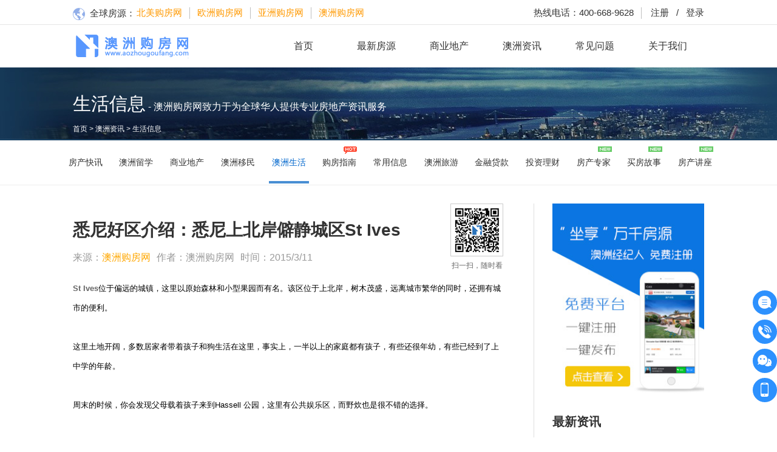

--- FILE ---
content_type: text/html; Charset=gb2312
request_url: http://www.aozhougoufang.com/newsd/newsdetail_224.html
body_size: 13374
content:


<!DOCTYPE html PUBLIC "-//W3C//DTD XHTML 1.0 Transitional//EN" "http://www.w3.org/TR/xhtml1/DTD/xhtml1-transitional.dtd">
<html xmlns="http://www.w3.org/1999/xhtml">
<head>
<meta http-equiv="Content-Type" content="text/html; charset=gb2312" />
<title>
悉尼好区介绍：悉尼上北岸僻静城区St Ives_澳洲购房网
</title>
<meta name="keywords" content="澳洲买房,澳洲购房网,澳洲房产网,买房资讯">
<meta name="description" content="St Ives位于偏远的城镇，这里以原始森林和小型果园而有名。该区位于上北岸，树木茂盛，远离城市繁华的同时，还拥有城市的便利。
 
 
这里土地开阔，多数居家者带着孩子和狗生活在这里，事实上，一半以上的家庭都有孩子，有些还很年幼，有些已经到了上中学的年龄。">
<link href="../common/css/base.css" rel="stylesheet" type="text/css">
<link href="../common/css/beimei.css" rel="stylesheet" type="text/css">
<link href="../common/css/lrtk.css" rel="stylesheet" type="text/css" />
<link href="../common/css/lrtk02.css" rel="stylesheet" type="text/css" />
<script type="text/javascript" src="../common/js/jquery.js"></script>
<script type="text/javascript" src="../common/js/lrtk.js"></script>
<script type="text/javascript" src="../common/js/jquery-1.8.3.min.js"></script>
<script>
	$(function(){
		$(window).scroll(function(){
			if($(window).scrollTop()>100){  //距顶部多少像素时，出现返回顶部按钮
				$("#side-bar .gotop").fadeIn();	
			}
			else{
				$("#side-bar .gotop").hide();
			}
		});
		$("#side-bar .gotop").click(function(){
			$('html,body').animate({'scrollTop':0},500); //返回顶部动画 数值越小时间越短
		});
	});
</script>
</head>

<body>

<!--header-->


<script type="text/javascript" src="/common/js/md5.js"></script>
<script>

  (function(i,s,o,g,r,a,m){i['GoogleAnalyticsObject']=r;i[r]=i[r]||function(){

  (i[r].q=i[r].q||[]).push(arguments)},i[r].l=1*new Date();a=s.createElement(o),

  m=s.getElementsByTagName(o)[0];a.async=1;a.src=g;m.parentNode.insertBefore(a,m)

  })(window,document,'script','//www.google-analytics.com/analytics.js','ga');

 

  ga('create', 'UA-44239486-1', 'auto');

  ga('require', 'displayfeatures');

  ga('send', 'pageview');

 

</script>




<link rel="shortcut icon" type="image/x-icon" href="http://www.aozhougoufang.com/images/logo/favicon.ico" media="screen" />
<div class="div-bg-black"  id="registrationbg" style="display:none;"></div>  <!-- black Bg -->
<!-- registration window start -->
<div class="pa pop-up-page pop-up-sign-up" id="registration" style="display:none;">
  <img src="/common/images/pic_closed.png"  alt="关闭" class="pa pop-up-closed"  onclick="$('#registrationbg').hide();$('#registration').hide();"/>
  <p class="pa pop-up-book-note"></p>
  <p class="pop-up-tips pr"> 已有账号？<a href="#" onclick="$('#registration').hide();$('#winlogin').fadeIn();">马上登录</a>   <a href="http://www.aozhougoufang.com/m/join.asp" class="pa jjr-zhuce" >经纪人注册</a> </p>
    <div class="choose-gj pr">
        <div class="mr" id="defaultmr">
            <p class="fl sz"  id="numberzone">+86</p>
            <p class="fl gj-name" id="areacountry">中国</p>
            <a href="#" class="cbt pa"><img src="/common/images/news-more.png" alt="" /></a>
        </div>
        <!--下拉 start-->
        <ul class="pa more-con" id="countrylist" style="display:none;">
            <a href="#">
                <li class="hang">
                    <p class="fl sz">+86</p>
                    <p class="fl gj-name">中国</p>
                </li>
            </a>
            <a href="#">
                <li class="hang">
                    <p class="fl sz">+61</p>
                    <p class="fl gj-name">澳大利亚</p>
                </li>
            </a>
            <a href="#">
                <li class="hang">
                    <p class="fl sz">+64</p>
                    <p class="fl gj-name">新西兰</p>
                </li>
            </a>
            <a href="#">
                <li class="hang">
                    <p class="fl sz">+852</p>
                    <p class="fl gj-name">香港</p>
                </li>
            </a>
            <a href="#">
                <li class="hang">
                    <p class="fl sz">+886</p>
                    <p class="fl gj-name">台湾</p>
                </li>
            </a>
            <a href="#">
                <li class="hang">
                    <p class="fl sz">+81</p>
                    <p class="fl gj-name">日本</p>
                </li>
            </a>
            <a href="#">
                <li class="hang">
                    <p class="fl sz">+82</p>
                    <p class="fl gj-name">韩国</p>
                </li>
            </a>
            <a href="#">
                <li class="hang">
                    <p class="fl sz">+66</p>
                    <p class="fl gj-name">泰国</p>
                </li>
            </a>
            <a href="#">
                <li class="hang">
                    <p class="fl sz">+60</p>
                    <p class="fl gj-name">马来西亚国</p>
                </li>
            </a>
            <a href="#">
                <li class="hang">
                    <p class="fl sz">+7</p>
                    <p class="fl gj-name">俄罗斯</p>
                </li>
            </a>
            <a href="#">
                <li class="hang">
                    <p class="fl sz">+1</p>
                    <p class="fl gj-name">美国</p>
                </li>
            </a>
            <a href="#">
                <li class="hang">
                    <p class="fl sz">+1</p>
                    <p class="fl gj-name">加拿大</p>
                </li>
            </a>
			

            <a href="#">
                <li class="hang">
                    <p class="fl sz">+44</p>
                    <p class="fl gj-name">英国</p>
                </li>
            </a>
            <a href="#">
                <li class="hang">
                    <p class="fl sz">+33</p>
                    <p class="fl gj-name">法国</p>
                </li>
            </a>
            <a href="#">
                <li class="hang">
                    <p class="fl sz">+49</p>
                    <p class="fl gj-name">德国</p>
                </li>
            </a>
            <a href="#">
                <li class="hang">
                    <p class="fl sz">+351</p>
                    <p class="fl gj-name">葡萄牙</p>
                </li>
            </a>
            <a href="#">
                <li class="hang">
                    <p class="fl sz">+34</p>
                    <p class="fl gj-name">西班牙</p>
                </li>
            </a>
            <a href="#">
                <li class="hang">
                    <p class="fl sz">+39</p>
                    <p class="fl gj-name">意大利</p>
                </li>
            </a>
            <a href="#">
                <li class="hang">
                    <p class="fl sz">+30</p>
                    <p class="fl gj-name">希腊</p>
                </li>
            </a>

        </ul>
        <!--下拉 end-->
    </div>
  <p class="pop-up-p">
    <input type="hidden" name="request_id" id="request_id" value="">
    <input type="tel" class="pop-up-input" id="mobileregister"  placeholder="您的手机号"/><label>*</label>
    <input style="display:none;" type="button" value='获取验证码'  id="zphone" name="zphone"  onclick="get_mobile_code();" class="send-check"/>
  </p>
  <p  style="display:none;"  class="pop-up-p"><input type="text" id="codesms" class="pop-up-input"  placeholder="请输入验证码"/><label>*</label></p>
  <p class="pop-up-p"><input type="text" id="nicknameregister" class="pop-up-input"  placeholder="您的昵称"/></p>
  <p class="pop-up-p"><input type="password" id="passwordregister" class="pop-up-input"  placeholder="请输入至少6位密码密码"/><label>*</label></p>
  <p class="pop-up-p"><input type="password" id="repasswordregister" class="pop-up-input"  placeholder="确认登录密码"/><label>*</label></p>
  <p class="pop-up-p pr"><input type="checkbox" class="dis-ib pop-up-checkbox" checked/>我已阅读并同意<a href="/about/agreement.asp" target="_blank" class="a-09f">《澳洲购房网用户使用协议》</a></p>
  <p class="pop-up-p"><input type="button" class="pop-up-button mt20" value="立即注册" onclick="submit();"/></p>  
  
</div>
<!-- registration window end -->

<!-- login window start -->
<div class="pa pop-up-page pop-up-login" id="winlogin"  style="display:none;">
  <img src="/common/images/pic_closed.png"  alt="关闭" class="pa pop-up-closed" onclick="$('#registrationbg').hide();$('#winlogin').hide();"/>
  <p class="pop-up-tips">还没有澳洲购房网账号？<a href="#" onclick="$('#registration').fadeIn();$('#winlogin').hide();">马上注册</a></p>
  <p class="pop-up-p"><input type="tel" class="pop-up-input pop-up-input-tel" id="loginmobile"  placeholder="请输入手机号"/></p>
  <p class="pop-up-p"><input type="password" class="pop-up-input pop-up-input-password" id="loginpassword"  placeholder="请输入登录密码"/></p>
  <p class="pop-up-p pr"><input type="checkbox" id="loginrememberme" checked class="dis-ib pop-up-checkbox"/>下次自动登录<span class="pa find-password"><a href="javascript:void(0);" onclick="$('#winlogin').hide();$('#winforget').fadeIn();">找回密码</a></span></p>
  <p class="pop-up-p"><input type="button" class="pop-up-button mt20" value="立即登录" onclick="login();" /></p>
</div>
<!-- login window end -->

<!-- forget window start -->
<div class="pa pop-up-page pop-up-login" id="winforget"  style="display:none;">
  <img src="/common/images/pic_closed.png"  alt="关闭" class="pa pop-up-closed" onclick="$('#registrationbg').hide();$('#winforget').hide();"/>
  <p class="pop-up-tips">还没有澳洲购房网账号？<a href="#" onclick="$('#registrationbg').show();$('#registration').fadeIn();$('#winforget').hide();">马上注册</a></p>
    <div class="choose-gj pr">
        <div class="mr" id="forgetmr">
            <p class="fl sz"  id="numberzoneforget">+86</p>
            <p class="fl gj-name" id="areacountryforget">中国</p>
            <a href="#" class="cbt pa"><img src="/common/images/news-more.png" alt="" /></a>
        </div>
        <!--下拉 start-->
        <ul class="pa more-con" id="countrylistforget" style="display:none;">
            <a href="#">
                <li class="hang">
                    <p class="fl sz">+86</p>
                    <p class="fl gj-name">中国</p>
                </li>
            </a>
            <a href="#">
                <li class="hang">
                    <p class="fl sz">+61</p>
                    <p class="fl gj-name">澳大利亚</p>
                </li>
            </a>
            <a href="#">
                <li class="hang">
                    <p class="fl sz">+64</p>
                    <p class="fl gj-name">新西兰</p>
                </li>
            </a>
            <a href="#">
                <li class="hang">
                    <p class="fl sz">+852</p>
                    <p class="fl gj-name">香港</p>
                </li>
            </a>
            <a href="#">
                <li class="hang">
                    <p class="fl sz">+886</p>
                    <p class="fl gj-name">台湾</p>
                </li>
            </a>
            <a href="#">
                <li class="hang">
                    <p class="fl sz">+81</p>
                    <p class="fl gj-name">日本</p>
                </li>
            </a>
            <a href="#">
                <li class="hang">
                    <p class="fl sz">+82</p>
                    <p class="fl gj-name">韩国</p>
                </li>
            </a>
            <a href="#">
                <li class="hang">
                    <p class="fl sz">+66</p>
                    <p class="fl gj-name">泰国</p>
                </li>
            </a>
            <a href="#">
                <li class="hang">
                    <p class="fl sz">+60</p>
                    <p class="fl gj-name">马来西亚国</p>
                </li>
            </a>
            <a href="#">
                <li class="hang">
                    <p class="fl sz">+7</p>
                    <p class="fl gj-name">俄罗斯</p>
                </li>
            </a>
            <a href="#">
                <li class="hang">
                    <p class="fl sz">+1</p>
                    <p class="fl gj-name">美国</p>
                </li>
            </a>
            <a href="#">
                <li class="hang">
                    <p class="fl sz">+1</p>
                    <p class="fl gj-name">加拿大</p>
                </li>
            </a>
			

            <a href="#">
                <li class="hang">
                    <p class="fl sz">+44</p>
                    <p class="fl gj-name">英国</p>
                </li>
            </a>
            <a href="#">
                <li class="hang">
                    <p class="fl sz">+33</p>
                    <p class="fl gj-name">法国</p>
                </li>
            </a>
            <a href="#">
                <li class="hang">
                    <p class="fl sz">+49</p>
                    <p class="fl gj-name">德国</p>
                </li>
            </a>
            <a href="#">
                <li class="hang">
                    <p class="fl sz">+351</p>
                    <p class="fl gj-name">葡萄牙</p>
                </li>
            </a>
            <a href="#">
                <li class="hang">
                    <p class="fl sz">+34</p>
                    <p class="fl gj-name">西班牙</p>
                </li>
            </a>
            <a href="#">
                <li class="hang">
                    <p class="fl sz">+39</p>
                    <p class="fl gj-name">意大利</p>
                </li>
            </a>
            <a href="#">
                <li class="hang">
                    <p class="fl sz">+30</p>
                    <p class="fl gj-name">希腊</p>
                </li>
            </a>

        </ul>
        <!--下拉 end-->
    </div>
  <p class="pop-up-p" >
    <input type="text" id="picverify" class="pop-up-input" style="width:250px;" 
	placeholder="请输入图形验证码"/>
    <img id="checkcodeimg" src="" alt="点击刷新验证码" 
	style="cursor:pointer;border:0;vertical-align:middle;height:30px;" 
	onclick="this.src='http://www.aozhougoufang.com/common/inc/getcode.asp?t='+Math.random()">
  </p>
  <p class="pop-up-p">
    <input type="hidden"  name="request_idforget" id="request_idforget" value="">
    <input type="tel" disabled class="pop-up-input" id="mobileforget"  placeholder="您的手机号"/><label>*</label>
    <input type="button" disabled value='获取验证码'  id="zphoneforget" name="zphoneforget"  onclick="get_mobile_code_forget();" class="send-check"/>
  </p>
  <p class="pop-up-p"><input type="text" id="codesmsforget" class="pop-up-input"  placeholder="请输入验证码"/><label>*</label></p>
  <p class="pop-up-p"><input type="password" id="passwordforget" class="pop-up-input"  placeholder="请输入至少6位密码密码"/><label>*</label></p>
  <p class="pop-up-p"><input type="password" id="repasswordforget" class="pop-up-input"  placeholder="确认登录密码"/><label>*</label></p>
  <p class="pop-up-p pr for-con"> 如有问题，请拨打<span>400 668 9628</span>联系我们！ </p>
  <p class="pop-up-p"><input type="button" class="pop-up-button mt20" value="更新密码并登录"  onclick="submitforget();"/></p>
</div>
<!-- forget window end -->

<!-- advice window start -->
<div class="pa pop-up-page message-wid" id="winadvice"  style="display:none;">
  <img src="/common/images/pic_closed.png"  alt="关闭" class="pa pop-up-closed" onclick="$('#registrationbg').hide();$('#winadvice').hide();"/>
  <p class="f14 mb30 message-note">您对澳洲购房网有任何建议或帮助，请您留言。 我们会尽快联系您，为您提供更好的服务！</p>
  <p class="message-title">问题描述</p>
  <p class=" mb30"> <textarea class="pop-up-input message-textarea" id="CustomerMessage"></textarea></p>
  <p class="message-title">联系方式<span class="txt-g9"></span></p>
  <p class="mb30"><input type="text" id="CustomerTel" class="pop-up-input"  placeholder="输入您的手机号，方便我们第一时间为您解答！"/></p>
  <p class="message-title">姓名<span class="txt-g9"></span></p>
  <p class=""><input type="text" id="CustomerName" class="pop-up-input"  placeholder=""/></p>
  <p class=""><input type="button" class="pop-up-button mt20" onclick="postmessage();" value="立即提交" /></p>
</div>

<!-- advice window end -->
<div class="header-up-container">
	<div class="w-fixed ma header-up">
		<div class="g-economy fl">
			<a class="fl" href="#"><i class="iconfont icon-quanqiu"></i>全球房源：</a>
			<ul>
				<li> <a href="http://www.beimeigoufang.com/" target="_blank">北美购房网</a> </li>
				<li> <a href="http://www.ouzhougoufang.com/" target="_blank">欧洲购房网</a> </li>
				<li> <a href="http://www.yazhougoufang.com/" target="_blank">亚洲购房网</a> </li>
				<li> <a href="http://www.aozhougoufang.com/" target="_blank">澳洲购房网</a> </li>
			</ul>
		</div>
		<div class="g-hotline fr">
			<p class="hotline">热线电话：400-668-9628</p>
			<p class="fr login">
				<span class="fr sign-out" style="display:none;" id="frlogin">
					<a href="javascript:void(0);" onclick="quit();">退出</a>
				</span>
				<span class="fr my-beimei"  style="display:none;" id="frmybeimeilogin">
					<a href="/user/index.asp">我的澳洲购房网<span style="padding: 0px 12px;color: #333333;">/</span></a>
				</span>
				<!--<span class="fr welcome"   style="display:none;" id="frwelcomelogin">欢迎您，！</span>-->

				<span  class="fr Sign" id="frsignlogin"   >
					<a rel="nofollow" href="#" onclick="$('#registrationbg').fadeIn();$('#winlogin').fadeIn();">
						<span style="padding: 0px 12px;">/</span>登录
					</a>
				</span>
				<span class="fr" id="frsignregister" >
					<a rel="nofollow" href="#" onclick="$('#winforget').hide();$('#registrationbg').fadeIn();$('#registration').fadeIn();" >注册</a>
				</span>
				<span class="fr bg-login" id="frbglogin" ></span>
			</p>		
		</div>
	</div>
</div>
<div class="w-fixed ma header">
	<a href="http://www.aozhougoufang.com/">
		<img src="/common/images/logo.png" title="澳洲购房网" alt="澳洲购房网" class="fl logo"/>
	</a>
	<ul class="fr menu">
    	<li><a href="/index.asp">首页</a></li>
		<li><a href="/house/houselist.asp">最新房源</a></li>
		<li><a href="/search_c_d_t9_p_br_wr_ai_ac_bt_pi_k.html">商业地产</a></li>
		<li><a href="/newsd/index.asp" target="_blank">澳洲资讯</a></li>
		<li><a href="/about/question.asp" target="_blank">常见问题</a></li>
		<li><a href="/about/about-us.asp" target="_blank">关于我们</a></li>
  	</ul>
</div>


<script type="text/javascript">
	$(function() {
	    //是否阅读协议
		$("#readagreement").click(function(){
			if($(this).is(":checked"))
			    $('#registerbutton').removeAttr("disabled"); 
			else
			    $('#registerbutton').attr('disabled',"true");
			
		});
		
		//图形验证码
		$("#checkcodeimg").attr("src","http://www.aozhougoufang.com/common/inc/getcode.asp?t=" + Math.random());
		
		$('#picverify').keyup(function () {
			//console.log($('#picverify').val().length);
			if($('#picverify').val().length == 4)
			{
				$.ajax({
					type: "GET",
					url: "/webapi/api_pic_verify.asp",
					data:{code:$('#picverify').val()},
					dataType: "json",
					
					success:function(data){
					
					
						if(data.state != 1)
						{
						   alert("图形验证码错误，请重新输入");
						   $("#checkcodeimg").attr("src","http://www.aozhougoufang.com/common/inc/getcode.asp?t=" + Math.random());
						}
						else
						{
					　　  //$('input').attr("disabled","disabled")//将input元素设置为disabled
					  　　$('#zphoneforget').removeAttr("disabled");//去除input元素的disabled属性
					      $('#mobileforget').removeAttr("disabled");
					  
						}
					},
					error:function(XMLHttpRequest, textStatus, errorThrown){

						alert(textStatus);
					}
				});
			
			}
			
		});

	});
	
	
    $(function () {

        //筛选细项onmouseover onmouseout事件
        $("#defaultmr").click(function (e) {
            
            if($("#countrylist").css("display") == "none")
                $("#countrylist").css("display", "block");
            else
                $("#countrylist").css("display", "none");


            //$(document).one("click", function () {
            //    $("#countrylist").css("display", "none");
            //});

            //e.stopPropagation();
        });

        $("#defaultmr").mouseout(function () {
            //$("#countrylist").css("display", "none");
        });

        $("#countrylist>a").click(function (e) {

            //alert($(this).children("li")[0].html());

            //alert($(this).find('p:eq(1)').text());

            $("#defaultmr").find('p:eq(1)').text($(this).find('p:eq(1)').text());
            $("#defaultmr").find('p:eq(0)').text($(this).find('p:eq(0)').text());
            $("#countrylist").css("display", "none");

            //e.stopPropagation();

        });

		
        //筛选细项onmouseover onmouseout事件
        $("#forgetmr").click(function (e) {
            
            if($("#countrylistforget").css("display") == "none")
                $("#countrylistforget").css("display", "block");
            else
                $("#countrylistforget").css("display", "none");


            //$(document).one("click", function () {
            //    $("#countrylist").css("display", "none");
            //});

            //e.stopPropagation();
        });

        $("#forgetmr").mouseout(function () {
            //$("#countrylist").css("display", "none");
        });

        $("#countrylistforget>a").click(function (e) {

            //alert($(this).children("li")[0].html());

            //alert($(this).find('p:eq(1)').text());

            $("#forgetmr").find('p:eq(1)').text($(this).find('p:eq(1)').text());
            $("#forgetmr").find('p:eq(0)').text($(this).find('p:eq(0)').text());
            $("#countrylistforget").css("display", "none");

            //e.stopPropagation();

        });

    });
	
	
	
	var iTime = 299;
	var Account;
	function RemainTime(component){
	
	//alert(component);
	//alert($("#"+component).attr("disabled","disabled"));
	
		//document.getElementById('').disabled = true;
		$("#"+component).attr("disabled","disabled")
		var iSecond,sSecond="",sTime="";
		if (iTime >= 0){
			iSecond = parseInt(iTime%60);
			iMinute = parseInt(iTime/60)
			if (iSecond >= 0){
				if(iMinute>0){
					sSecond = iMinute + "分" + iSecond + "秒";
				}else{
					sSecond = iSecond + "秒";
				}
			}
			sTime=sSecond;
			if(iTime==0){
				clearTimeout(Account);
				sTime='获取验证码';
				iTime = 299;
				//document.getElementById(component).disabled = false;
				$("#"+component).removeAttr("disabled");
			}else{
				Account = setTimeout("RemainTime('" + component + "')",1000);
				iTime=iTime-1;
			}
		}else{
			sTime='没有倒计时';
		}
		//document.getElementById(component).value = sTime;
		$("#"+component).val(sTime);
	}
	
	function restoreTime(component){
		clearTimeout(Account);
		sTime='获取验证码';
		iTime = 299;
		document.getElementById(component).disabled = false;
		document.getElementById(component).value = sTime;
	}
	
	
	function get_mobile_code()
	{
	
	
       if($("#mobileregister").val() == null || $("#mobileregister").val() == "") 
	   {
	       alert("请输入手机号");
		   $("#mobileregister").focus();
		   return false;
	   }

		$.ajax({
			type: "POST",
			url: "/m/smspostmessageaozhou.asp",
			data:{mobile:$('#numberzone').text() + jQuery.trim($('#mobileregister').val()),send_code:$('#picverify').val()},
			dataType: "json",
			success:function(data){
				if(data.state != 1)
				{
				   alert(data.returnstr);
				   //alert("发送失败");
				   restoreTime('zphone');
				}
				else
				{
					$('#request_id').val(data.data.request_id);

				}
			},
			error:function(XMLHttpRequest, textStatus, errorThrown){
				alert(textStatus);
				alert(errorThrown);
			}
		});
	
		RemainTime('zphone');
		

	};
	
	function get_mobile_code_forget(){
	
	
       if($("#mobileforget").val() == null || $("#mobileforget").val() == "") 
	   {
	       alert("请输入手机号");
		   $("#mobileforget").focus();
		   return false;
	   }


		$.ajax({
			type: "POST",
			url: "/m/smspostmessageaozhou.asp",
			data:{mobile:$('#numberzoneforget').text() + jQuery.trim($('#mobileforget').val()),send_code:$('#picverify').val()},
			dataType: "json",
			success:function(data){
				if(data.state != 1)
				{
				   alert(data.returnstr);
				   //alert("发送失败");
				   restoreTime('zphoneforget');
				}
				else
				{
					$('#request_idforget').val(data.data.request_id);

				}
			},
			error:function(XMLHttpRequest, textStatus, errorThrown){
				alert(textStatus);
			}
		});
		
		RemainTime('zphoneforget');
	}

	
	function submit(){

       if($("#mobileregister").val() == null || $("#mobileregister").val() == "") 
	   {
	       alert("请输入手机号");
		   $("#mobileregister").focus();
		   return false;
	   }
       //if($("#codesms").val() == null || $("#codesms").val() == "") 
	   //{
	   //    alert("请输入验证码");
		//   $("#codesms").focus();
		//   return false;
	   //}
       if($("#passwordregister").val() == null || $("#passwordregister").val() == ""||$("#passwordregister").val().length < 6) 
	   {
	       alert("请输入至少6位密码");
		   $("#passwordregister").focus();
		   return false;
	   }else if($("#passwordregister").val() != $("#repasswordregister").val()) 
	   {
	       alert("确认密码不一致");
		   $("#repasswordregister").focus();
		   return false;
	   }
		
		
		var dataRegister = {};
		dataRegister.areacode = $('#numberzone').text();
		dataRegister.areacountry = escape($('#areacountry').text());
		dataRegister.mobile = $("#mobileregister").val();
		dataRegister.code = $("#codesms").val();
		dataRegister.upwd = $("#passwordregister").val();
		dataRegister.nickname = $("#nicknameregister").val();
		dataRegister.request_id = $("#request_id").val();
			
		
		var url = "/appi/mobileuserregister.asp";
		
		$.ajax({
			type: "POST",
			url: url,
			//data: dataRegister,
			data:"areacode=" + $('#numberzone').text() + "&areacountry=" + escape($('#areacountry').text()) + "&mobile=" + $("#mobileregister").val() + "&code=" + $("#codesms").val() + "&upwd=" + $("#passwordregister").val() + "&nickname=" + $("#nicknameregister").val() + "&request_id=" + $("#request_id").val(),
			success:function(data){
				var dataObj=eval("("+data+")");
				if(dataObj.state != 1){
					alert(dataObj.returnstr);
					return;
				}else{
					alert("注册成功");
					$('#registrationbg').hide();
					$('#registration').hide();
					logina($("#mobileregister").val(),$("#passwordregister").val());
				}
			},
			error:function(XMLHttpRequest, textStatus, errorThrown){
				alert(textStatus);
			}
		});
	   

	};
	
	function submitforget(){

       if($("#mobileforget").val() == null || $("#mobileforget").val() == "") 
	   {
	       alert("请输入手机号");
		   $("#mobileforget").focus();
		   return false;
	   }
       if($("#codesmsforget").val() == null || $("#codesmsforget").val() == "") 
	   {
	       alert("请输入验证码");
		   $("#codesmsforget").focus();
		   return false;
	   }
       if($("#passwordforget").val() == null || $("#passwordforget").val() == ""||$("#passwordforget").val().length < 6) 
	   {
	       alert("请输入至少6位密码");
		   $("#passwordforget").focus();
		   return false;
	   }else if($("#passwordforget").val() != $("#repasswordforget").val()) 
	   {
	       alert("确认密码不一致");
		   $("#repasswordforget").focus();
		   return false;
	   }
		
		
		var dataRegister = {};
		dataRegister.areacode = $('#numberzoneforget').text();
		dataRegister.areacountry = escape($('#areacountryforget').text());
		dataRegister.mobile = $("#mobileforget").val();
		dataRegister.code = $("#codesmsforget").val();
		dataRegister.newPwd = hex_md5($("#passwordforget").val());
		dataRegister.request_id = $("#request_idforget").val();
			
		
		var url = "/appi/forgetpwd.asp";
		
		$.ajax({
			type: "GET",
			url: url,
			data: dataRegister,
			success:function(data){
			//alert(data);
				var dataObj=eval("("+data+")");
				if(dataObj.state != 1){
					alert(dataObj.returnstr);
					return;
				}else{
					alert("重置成功，请登录");
					//$('#registrationbg').hide();
					$('#winforget').hide();
					$('#winlogin').fadeIn();
				}
			},
			error:function(XMLHttpRequest, textStatus, errorThrown){
				alert(textStatus);
			}
		});
	   

	};
	
</script>

<!--
<script type="text/javascript">
var _bdhmProtocol = (("https:" == document.location.protocol) ? " https://" : " http://");
document.write(unescape("%3Cscript src='" + _bdhmProtocol + "hm.baidu.com/h.js%3Fe354209e9a84dca0602bdbe0dc6207b8' type='text/javascript'%3E%3C/script%3E"));
</script>

<script>
var _hmt = _hmt || [];
(function() {
  var hm = document.createElement("script");
  hm.src = "https://hm.baidu.com/hm.js?eefeef832b4f2296da737b3f66cd2285";
  var s = document.getElementsByTagName("script")[0]; 
  s.parentNode.insertBefore(hm, s);
})();
</script>
-->


<div class="bg_news_top">
  <div class="w-fixed pr ma news_top_box">
    <div class="pa news_point"><a href="/index.asp">首页</a> > <a href="index.asp">澳洲资讯</a>  >  <a href="newslist.asp?tid=5">生活信息</a> </div>
    <p class="pa news-txt-tp"><span>生活信息</span> - 澳洲购房网致力于为全球华人提供专业房地产资讯服务 </p> 
    <div class="fr sear_news" style="display:none;">
      <input type="text" class="fl f16 txt-g6 n_search_input" placeholder="请输入关键字">
      <input type="button" class="fr f16 cp txt_white  n_search_but" value="搜 索">
    </div>
  </div>  
</div>



<div class="menu_news_out">
  <ul class="menu_news_box ma w-fixed">
    <li  ><a href="newslist.asp?tid=1">房产快讯</a></li>
    <li  ><a href="newslist.asp?tid=2">澳洲留学</a></li>
    <li  ><a href="newslist.asp?tid=3">商业地产</a></li>
    <li  ><a href="newslist.asp?tid=4">澳洲移民</a></li>
    <li class='on' ><a href="newslist.asp?tid=5">澳洲生活</a></li>
    <li class='submenu-hot' ><a href="newslist.asp?tid=33">购房指南</a></li>
    <li  ><a href="newslist.asp?tid=38">常用信息</a></li>
    <li  ><a href="newslist.asp?tid=45">澳洲旅游</a></li>
    <li  ><a href="newslist.asp?tid=50">金融贷款</a></li>
    <li  ><a href="newslist.asp?tid=55">投资理财</a></li>
    <li class="submenu-new"><a href="brokerlist.asp">房产专家</a></li>
    <li class='submenu-new'><a href="newslist.asp?tid=62">买房故事</a></li>
    <li class='submenu-new'><a href="lecturelist.asp">房产讲座</a></li>
	</ul>
</div>

<div class="ma w-fixed nexs_det_box">
  <div class="fl left_ndb">
    <div class="w pr nd_main-box">
      <p class="news_d_title">悉尼好区介绍：悉尼上北岸僻静城区St Ives</p>
      <p class="news_d_note"><span>来源：<a href="http://www.aozhougoufang.com/">澳洲购房网</a></span><span>作者：澳洲购房网</span><span>时间：2015/3/11</span></p>
      <p class="pa news_d_code">
        <img src="/common/images/pic_code_wx.png" alt="澳洲购房网信二维码"/><br/>扫一扫，随时看         
      </p>
      <div class="nd_zhengwen f14 ">
	  
       <div style="font-family: Arial; margin: 0px; padding: 0px; font-size: 13px; color: rgb(0, 0, 0);">
	<a href="http://www.acproperty.com.au/Sydney/Buy/PropertySearch.aspx?menuid=1&amp;type=&amp;bed=&amp;toi=&amp;par=&amp;firb=&amp;est=&amp;ps=&amp;pe=&amp;addr=St%20Ives&amp;" style="cursor: pointer; color: rgb(102, 102, 102); text-decoration: none;"><strong>St Ives</strong></a>位于偏远的城镇，这里以原始森林和小型果园而有名。该区位于上北岸，树木茂盛，远离城市繁华的同时，还拥有城市的便利。</div>
<div style="font-family: Arial; margin: 0px; padding: 0px; font-size: 13px; color: rgb(0, 0, 0);">
	&nbsp;</div>
<div style="font-family: Arial; margin: 0px; padding: 0px; font-size: 13px; color: rgb(0, 0, 0);">
	这里土地开阔，多数居家者带着孩子和狗生活在这里，事实上，一半以上的家庭都有孩子，有些还很年幼，有些已经到了上中学的年龄。</div>
<div style="font-family: Arial; margin: 0px; padding: 0px; font-size: 13px; color: rgb(0, 0, 0);">
	&nbsp;</div>
<div style="font-family: Arial; margin: 0px; padding: 0px; font-size: 13px; color: rgb(0, 0, 0);">
	<div style="margin: 0px; padding: 0px;">
		周末的时候，你会发现父母载着孩子来到Hassell 公园，这里有公共娱乐区，而野炊也是很不错的选择。</div>
	<div style="margin: 0px; padding: 0px;">
		&nbsp;</div>
	<div style="margin: 0px; padding: 0px;">
		周末的时候St Ives购物中心挤满了当地人，很多人还喜欢去咖啡店喝咖啡。在该区的中心地段，Mona Vale Road通向奢华的北岸海滨和市中心，这里还有很多学校，有St Ives公立学校, Sydney Grammar Preparatory school和 Brigidine College。</div>
</div>
<div style="font-family: Arial; margin: 0px; padding: 0px; font-size: 13px; color: rgb(0, 0, 0);">
	&nbsp;</div>
<div style="font-family: Arial; margin: 0px; padding: 0px; font-size: 13px; color: rgb(0, 0, 0);">
	这个僻静的城区在上个世纪60年代开始发展，那个时候，战后的移民，主要为意大利移民，移居到政府资助的房子里。现在，这块开阔的土地上有传统风格的住宅，汉普顿风格和联邦风格的住宅。</div>
<div style="font-family: Arial; margin: 0px; padding: 0px; font-size: 13px; color: rgb(0, 0, 0);">
	&nbsp;</div>
<div style="font-family: Arial; margin: 0px; padding: 0px; font-size: 13px; color: rgb(0, 0, 0);">
	St Ives购物中心位于该区的中心地段，该区主要以家庭住宅为主，还有一些小型的公寓项目正在开建。</div>
<div style="font-family: Arial; margin: 0px; padding: 0px; font-size: 13px; color: rgb(0, 0, 0);">
	&nbsp;</div>
<div style="font-family: Arial; margin: 0px; padding: 0px; font-size: 13px; color: rgb(0, 0, 0);">
	正是由于这里葱郁的树木和活跃的社区，才使得St Ives显得非常漂亮。每月的第一个周日，St Ives Handmade市场上都会供应新鲜的有机水果、蔬菜和手工艺品，而北部的花园在春天的时候遍地都是鲜花。而你很难相信，这个风景如画的城区如此靠近悉尼市中心。</div>
<div style="font-family: Arial; margin: 0px; padding: 0px; font-size: 13px; color: rgb(0, 0, 0);">
	&nbsp;</div>
<div style="font-family: Arial; margin: 0px; padding: 0px; font-size: 13px; color: rgb(0, 0, 0);">
	&nbsp;</div>

      </div>
      <p class="law_notes">本网注明“来源：澳洲购房网”的所有作品，版权均属于澳洲购房网，未经本网授权不得转载、摘编或利用其它方式使用上述作品。违反上述声明者，本网将追究其相关法律责任。 凡本网注明“来源：XXX（非澳洲购房网）”的作品，均转载自其它媒体，转载目的在于传递更多信息，并不代表本网赞同其观点和对其真实性负责。</p>
      <p class="xg_lable f14">标签：</p>
      <p class="next_sx f14">
        <span class="fl">
		
			
			上一篇：<a href="/newsd/newsdetail_213.html" title="澳洲女首富500万再次叫卖女儿前悉尼住宅">澳洲女首富500万再次叫卖女儿前悉尼...</a>
			
		</span>
		
        <span class="fr">
		
			
			下一篇：<a href="/newsd/newsdetail_17860.html" title="墨尔本：为你提供独特而美好的生活体验。">墨尔本：为你提供独特而美好的生活体验...</a>
			
		
		</span>
      </p>
    </div>
    <div class="line_xg"></div>
    <div class="xgfy">
      <h3 class="xg_house_tit">相关房源推荐</h3>
      <div class="house_xg_out">
	  
								
					
							<a href="/housen_7591.html" target="_blank">
							  <div  class="fl house_xg_box xg_mr">
								<img src="http://www.aozhougoufang.com/Photo/images/20210623/2021062301/top_1.jpg"  alt="澳大利亚Mascot 全新楼盘 1卧1卫 优质开发商 宽敞布局 采光极佳 视野极佳 " title="澳大利亚Mascot 全新楼盘 1卧1卫 优质开发商 宽敞布局 采光极佳 视野极佳 "/>
								<h3 class="">澳大利亚Mascot 全新 ...</h3>
								<p class="house_xg_box_h">
								  <span class="fl area_house_xg_house">悉尼</span>
								  <span class="fr f12 price_house_xg_a">万澳元</span>
								  <span class="fr f18 fb price_house_xg_b">63</span>
								  <span class="fr f12 price_house_xg_c">$</span>
								</p>
							  </div>
							</a>
									
					
							<a href="/housen_7586.html" target="_blank">
							  <div  class="fl house_xg_box xg_mr">
								<img src="http://www.aozhougoufang.com/Photo/images/20210317/600009673/top_1.jpg"  alt="悉尼SYDNEY 精美公寓 1卧1卫 位置优越 开放设计 生活便捷" title="悉尼SYDNEY 精美公寓 1卧1卫 位置优越 开放设计 生活便捷"/>
								<h3 class="">悉尼SYDNEY 精美公寓 ...</h3>
								<p class="house_xg_box_h">
								  <span class="fl area_house_xg_house">悉尼</span>
								  <span class="fr f12 price_house_xg_a">万澳元</span>
								  <span class="fr f18 fb price_house_xg_b">62.5</span>
								  <span class="fr f12 price_house_xg_c">$</span>
								</p>
							  </div>
							</a>
									
					
							<a href="/housen_7581.html" target="_blank">
							  <div  class="fl house_xg_box xg_mr">
								<img src="http://www.aozhougoufang.com/Photo/images/20210105/1341380860/top_1.jpg"  alt="悉尼SYDNEY 豪华公寓 2卧2卫 中心地带 视野开阔 落地玻璃窗 私人酒窖" title="悉尼SYDNEY 豪华公寓 2卧2卫 中心地带 视野开阔 落地玻璃窗 私人酒窖"/>
								<h3 class="">悉尼SYDNEY 豪华公寓 ...</h3>
								<p class="house_xg_box_h">
								  <span class="fl area_house_xg_house">悉尼</span>
								  <span class="fr f12 price_house_xg_a">万澳元</span>
								  <span class="fr f18 fb price_house_xg_b">265</span>
								  <span class="fr f12 price_house_xg_c">$</span>
								</p>
							  </div>
							</a>
									
					
							<a href="/housen_7577.html" target="_blank">
							  <div  class="fl house_xg_box ">
								<img src="http://www.aozhougoufang.com/Photo/images/20201207/600020962/top_1.jpg"  alt="悉尼埃平Epping 豪华公寓 优越位置 视野开阔 配套设施完善 全新打造" title="悉尼埃平Epping 豪华公寓 优越位置 视野开阔 配套设施完善 全新打造"/>
								<h3 class="">悉尼埃平Epping 豪华 ...</h3>
								<p class="house_xg_box_h">
								  <span class="fl area_house_xg_house">悉尼</span>
								  <span class="fr f12 price_house_xg_a">万澳元</span>
								  <span class="fr f18 fb price_house_xg_b">59</span>
								  <span class="fr f12 price_house_xg_c">$</span>
								</p>
							  </div>
							</a>
										  
	  
      </div>
      <div class="spacer"></div>
    </div>
    <div class="banner_710"><img src="/common/images/banner_710.jpg"  alt=""/></div>
  </div>
  <div class="fr right_ndb">
    <div class="news-hd-right"><a target="_blank" href="http://mp.weixin.qq.com/s?__biz=MzA5MzA0NzkyOQ==&mid=401121439&idx=1&sn=2654171c1ac80b5649d1bbf7332655cf#rd"><img src="/common/images/pic_docs_07.jpg" alt=""/></a></div>
    <div class="news_zx" style="display:none;">
      <p class="news_zx_title">最热资讯</p>
      <ul>
      </ul>
    </div>
    <div class="news_zx">
      <p class="news_zx_title">最新资讯</p>
      <ul>
				
      </ul>
    </div>
  </div>
  
  <div class="spacer"></div>
</div>
<!--footer-->

<div class="footer_wra">
  <div class="w footer_out_us cb">
    <div class="ma w-fixed">
      <dl class="fl">
          <dd><a href="/about/about-us.asp" target="_blank">关于我们</a></dd>
          <dd><a href="/about/about-us.asp#index7" target="_blank">联系方式</a></dd>
          <dd><a href="/m/join.asp" target="_blank">经纪人注册</a></dd>
          <dd><a href="/about/joinus.asp" target="_blank">加入我们</a></dd>
          <dd><a href="/about/question.asp" target="_blank">常见问题</a></dd>
       <!-- 
          <dd><a href="/about/guide.asp" target="_blank">购房指南</a></dd>
          <dd><a href="/about/vip.asp" target="_blank">VIP客户</a></dd>
       -->
          <dd><a href="http://weibo.com/beimeigoufang" target="_blank">官方微博</a></dd>
          <dd><a href="/about/sitemap.asp" target="_blank">城市索引</a></dd>
          <dd><a href="/about/work-together.asp" target="_blank">商务合作</a></dd>

          <dd><a href="/about/terms.asp" target="_blank">用户协议</a></dd>
      </dl>
      <p class="fr about_footer">
          <span>中国热线：</span>400-668-9628<br />
		  
		 <span>海外热线：</span>+61 02-8007-3899
      </p>
      <p class="fr ma_footer">
        <img src="/common/images/pic_code_app.png" alt="澳洲购房网APP"/><br />
        APP客户端
      </p>
      <p class="fr ma_footer">
        <img src="/common/images/footer_code03.png" alt="澳洲购房网-微信公众号"/><br />
         微信公众号
      </p>
    </div>
  </div>
  <div class="copyright">
    <p class="ma w-fixed">
      Copyright &copy; 2010 - 2022 <a style="color:#D1D1D1;line-height:46px;" href="http://www.aozhougoufang.com">澳洲购房网</a>. All Rights Reserved. <a href="https://beian.miit.gov.cn" target="_blank" style="color:#FFFFFF">京ICP备14035601号-2</a>
    </p>
  </div>
</div>
<!-- floting window start -->
<div id="side-bar" class="side-pannel side-bar" >
  <p class="pa qiuqiu"></p>
  <!--<a href="http://p.qiao.baidu.com/cps/chat?siteId=1578200&userId=5175235" target="_blank" class="text contact_us"><s class="g-icon-qq1"></s><span></span></a>-->
 <a href="javascript:void(0);" class="text contact_us" onclick="$('#registrationbg').fadeIn();$('#winadvice').fadeIn();"><s class="g-icon-message"></s><span></span><i></i></a>
  <a href="javascript:;" class="text survey"><s class="g-icon-survey1"></s><span></span><i></i></a>
  <a href="javascript:;" class="qr er"><s class="g-icon-qr1"></s><i></i></a>
  <a href="javascript:;" class="text app"><s class="g-icon-app"></s><span></span><i></i></a>
  <a href="javascript:;" class="gotop" style="display:none;"><s class="g-icon-up"></s><span></span><i></i></a>
</div>
<!-- floting window end -->
</body>
</html>


--- FILE ---
content_type: text/html; Charset=gb2312
request_url: http://www.aozhougoufang.com/common/js/jquery-1.8.3.min.js
body_size: 9844
content:

<!DOCTYPE html PUBLIC "-//W3C//DTD XHTML 1.0 Transitional//EN" "http://www.w3.org/TR/xhtml1/DTD/xhtml1-transitional.dtd">
<html xmlns="http://www.w3.org/1999/xhtml">
<head>
<meta http-equiv="Content-Type" content="text/html; charset=gb2312" />
<title>澳洲购房网-澳洲买房,澳洲房价,澳洲买房资讯,澳洲投资,澳洲房产,海外房产投资,海外置业,海外房产 _澳洲房产网</title>
<meta name="Keywords" content="澳洲买房,澳洲购房网,澳洲房产网,买房资讯澳洲投资,澳洲房产,海外房产投资,海外置业,海外房产 ">
<meta name="Description" content="澳洲购房网为您提供澳洲最新最全的房产信息,每日更新,精挑细选，好区域的好房子。并提供澳洲房地产市场分析、房屋贷款、看房、产权过户、税务规划和金融服务等全程服务。中国人的海外投资平台。">
<link href="/common/css/base.css" rel="stylesheet" type="text/css">
<link href="/common/css/beimei.css" rel="stylesheet" type="text/css">
<link href="/common/css/lrtk.css" rel="stylesheet" type="text/css" />
<link href="/common/css/lrtk02.css" rel="stylesheet" type="text/css" />

<link rel="stylesheet" href="/common/css/jquery-ui.css">
<script type="text/javascript" src="/common/js/jquery.js"></script>
<script type="text/javascript" src="/common/js/jquery-ui.js"></script>

<script type="text/javascript" src="/common/js/lrtk.js"></script>
<script type="text/javascript" src="/common/js/main.js"></script>

<script>
	$(function(){
		$(window).scroll(function(){
			if($(window).scrollTop()>100){  //距顶部多少像素时，出现返回顶部按钮
				$("#side-bar .gotop").fadeIn();	
			}
			else{
				$("#side-bar .gotop").hide();
			}
		});
		$("#side-bar .gotop").click(function(){
			$('html,body').animate({'scrollTop':0},500); //返回顶部动画 数值越小时间越短
		});
	});
</script>



</head>

<body>


<!--header-->


<script type="text/javascript" src="/common/js/md5.js"></script>
<script>

  (function(i,s,o,g,r,a,m){i['GoogleAnalyticsObject']=r;i[r]=i[r]||function(){

  (i[r].q=i[r].q||[]).push(arguments)},i[r].l=1*new Date();a=s.createElement(o),

  m=s.getElementsByTagName(o)[0];a.async=1;a.src=g;m.parentNode.insertBefore(a,m)

  })(window,document,'script','//www.google-analytics.com/analytics.js','ga');

 

  ga('create', 'UA-44239486-1', 'auto');

  ga('require', 'displayfeatures');

  ga('send', 'pageview');

 

</script>




<link rel="shortcut icon" type="image/x-icon" href="http://www.aozhougoufang.com/images/logo/favicon.ico" media="screen" />
<div class="div-bg-black"  id="registrationbg" style="display:none;"></div>  <!-- black Bg -->
<!-- registration window start -->
<div class="pa pop-up-page pop-up-sign-up" id="registration" style="display:none;">
  <img src="/common/images/pic_closed.png"  alt="关闭" class="pa pop-up-closed"  onclick="$('#registrationbg').hide();$('#registration').hide();"/>
  <p class="pa pop-up-book-note"></p>
  <p class="pop-up-tips pr"> 已有账号？<a href="#" onclick="$('#registration').hide();$('#winlogin').fadeIn();">马上登录</a>   <a href="http://www.aozhougoufang.com/m/join.asp" class="pa jjr-zhuce" >经纪人注册</a> </p>
    <div class="choose-gj pr">
        <div class="mr" id="defaultmr">
            <p class="fl sz"  id="numberzone">+86</p>
            <p class="fl gj-name" id="areacountry">中国</p>
            <a href="#" class="cbt pa"><img src="/common/images/news-more.png" alt="" /></a>
        </div>
        <!--下拉 start-->
        <ul class="pa more-con" id="countrylist" style="display:none;">
            <a href="#">
                <li class="hang">
                    <p class="fl sz">+86</p>
                    <p class="fl gj-name">中国</p>
                </li>
            </a>
            <a href="#">
                <li class="hang">
                    <p class="fl sz">+61</p>
                    <p class="fl gj-name">澳大利亚</p>
                </li>
            </a>
            <a href="#">
                <li class="hang">
                    <p class="fl sz">+64</p>
                    <p class="fl gj-name">新西兰</p>
                </li>
            </a>
            <a href="#">
                <li class="hang">
                    <p class="fl sz">+852</p>
                    <p class="fl gj-name">香港</p>
                </li>
            </a>
            <a href="#">
                <li class="hang">
                    <p class="fl sz">+886</p>
                    <p class="fl gj-name">台湾</p>
                </li>
            </a>
            <a href="#">
                <li class="hang">
                    <p class="fl sz">+81</p>
                    <p class="fl gj-name">日本</p>
                </li>
            </a>
            <a href="#">
                <li class="hang">
                    <p class="fl sz">+82</p>
                    <p class="fl gj-name">韩国</p>
                </li>
            </a>
            <a href="#">
                <li class="hang">
                    <p class="fl sz">+66</p>
                    <p class="fl gj-name">泰国</p>
                </li>
            </a>
            <a href="#">
                <li class="hang">
                    <p class="fl sz">+60</p>
                    <p class="fl gj-name">马来西亚国</p>
                </li>
            </a>
            <a href="#">
                <li class="hang">
                    <p class="fl sz">+7</p>
                    <p class="fl gj-name">俄罗斯</p>
                </li>
            </a>
            <a href="#">
                <li class="hang">
                    <p class="fl sz">+1</p>
                    <p class="fl gj-name">美国</p>
                </li>
            </a>
            <a href="#">
                <li class="hang">
                    <p class="fl sz">+1</p>
                    <p class="fl gj-name">加拿大</p>
                </li>
            </a>
			

            <a href="#">
                <li class="hang">
                    <p class="fl sz">+44</p>
                    <p class="fl gj-name">英国</p>
                </li>
            </a>
            <a href="#">
                <li class="hang">
                    <p class="fl sz">+33</p>
                    <p class="fl gj-name">法国</p>
                </li>
            </a>
            <a href="#">
                <li class="hang">
                    <p class="fl sz">+49</p>
                    <p class="fl gj-name">德国</p>
                </li>
            </a>
            <a href="#">
                <li class="hang">
                    <p class="fl sz">+351</p>
                    <p class="fl gj-name">葡萄牙</p>
                </li>
            </a>
            <a href="#">
                <li class="hang">
                    <p class="fl sz">+34</p>
                    <p class="fl gj-name">西班牙</p>
                </li>
            </a>
            <a href="#">
                <li class="hang">
                    <p class="fl sz">+39</p>
                    <p class="fl gj-name">意大利</p>
                </li>
            </a>
            <a href="#">
                <li class="hang">
                    <p class="fl sz">+30</p>
                    <p class="fl gj-name">希腊</p>
                </li>
            </a>

        </ul>
        <!--下拉 end-->
    </div>
  <p class="pop-up-p">
    <input type="hidden" name="request_id" id="request_id" value="">
    <input type="tel" class="pop-up-input" id="mobileregister"  placeholder="您的手机号"/><label>*</label>
    <input style="display:none;" type="button" value='获取验证码'  id="zphone" name="zphone"  onclick="get_mobile_code();" class="send-check"/>
  </p>
  <p  style="display:none;"  class="pop-up-p"><input type="text" id="codesms" class="pop-up-input"  placeholder="请输入验证码"/><label>*</label></p>
  <p class="pop-up-p"><input type="text" id="nicknameregister" class="pop-up-input"  placeholder="您的昵称"/></p>
  <p class="pop-up-p"><input type="password" id="passwordregister" class="pop-up-input"  placeholder="请输入至少6位密码密码"/><label>*</label></p>
  <p class="pop-up-p"><input type="password" id="repasswordregister" class="pop-up-input"  placeholder="确认登录密码"/><label>*</label></p>
  <p class="pop-up-p pr"><input type="checkbox" class="dis-ib pop-up-checkbox" checked/>我已阅读并同意<a href="/about/agreement.asp" target="_blank" class="a-09f">《澳洲购房网用户使用协议》</a></p>
  <p class="pop-up-p"><input type="button" class="pop-up-button mt20" value="立即注册" onclick="submit();"/></p>  
  
</div>
<!-- registration window end -->

<!-- login window start -->
<div class="pa pop-up-page pop-up-login" id="winlogin"  style="display:none;">
  <img src="/common/images/pic_closed.png"  alt="关闭" class="pa pop-up-closed" onclick="$('#registrationbg').hide();$('#winlogin').hide();"/>
  <p class="pop-up-tips">还没有澳洲购房网账号？<a href="#" onclick="$('#registration').fadeIn();$('#winlogin').hide();">马上注册</a></p>
  <p class="pop-up-p"><input type="tel" class="pop-up-input pop-up-input-tel" id="loginmobile"  placeholder="请输入手机号"/></p>
  <p class="pop-up-p"><input type="password" class="pop-up-input pop-up-input-password" id="loginpassword"  placeholder="请输入登录密码"/></p>
  <p class="pop-up-p pr"><input type="checkbox" id="loginrememberme" checked class="dis-ib pop-up-checkbox"/>下次自动登录<span class="pa find-password"><a href="javascript:void(0);" onclick="$('#winlogin').hide();$('#winforget').fadeIn();">找回密码</a></span></p>
  <p class="pop-up-p"><input type="button" class="pop-up-button mt20" value="立即登录" onclick="login();" /></p>
</div>
<!-- login window end -->

<!-- forget window start -->
<div class="pa pop-up-page pop-up-login" id="winforget"  style="display:none;">
  <img src="/common/images/pic_closed.png"  alt="关闭" class="pa pop-up-closed" onclick="$('#registrationbg').hide();$('#winforget').hide();"/>
  <p class="pop-up-tips">还没有澳洲购房网账号？<a href="#" onclick="$('#registrationbg').show();$('#registration').fadeIn();$('#winforget').hide();">马上注册</a></p>
    <div class="choose-gj pr">
        <div class="mr" id="forgetmr">
            <p class="fl sz"  id="numberzoneforget">+86</p>
            <p class="fl gj-name" id="areacountryforget">中国</p>
            <a href="#" class="cbt pa"><img src="/common/images/news-more.png" alt="" /></a>
        </div>
        <!--下拉 start-->
        <ul class="pa more-con" id="countrylistforget" style="display:none;">
            <a href="#">
                <li class="hang">
                    <p class="fl sz">+86</p>
                    <p class="fl gj-name">中国</p>
                </li>
            </a>
            <a href="#">
                <li class="hang">
                    <p class="fl sz">+61</p>
                    <p class="fl gj-name">澳大利亚</p>
                </li>
            </a>
            <a href="#">
                <li class="hang">
                    <p class="fl sz">+64</p>
                    <p class="fl gj-name">新西兰</p>
                </li>
            </a>
            <a href="#">
                <li class="hang">
                    <p class="fl sz">+852</p>
                    <p class="fl gj-name">香港</p>
                </li>
            </a>
            <a href="#">
                <li class="hang">
                    <p class="fl sz">+886</p>
                    <p class="fl gj-name">台湾</p>
                </li>
            </a>
            <a href="#">
                <li class="hang">
                    <p class="fl sz">+81</p>
                    <p class="fl gj-name">日本</p>
                </li>
            </a>
            <a href="#">
                <li class="hang">
                    <p class="fl sz">+82</p>
                    <p class="fl gj-name">韩国</p>
                </li>
            </a>
            <a href="#">
                <li class="hang">
                    <p class="fl sz">+66</p>
                    <p class="fl gj-name">泰国</p>
                </li>
            </a>
            <a href="#">
                <li class="hang">
                    <p class="fl sz">+60</p>
                    <p class="fl gj-name">马来西亚国</p>
                </li>
            </a>
            <a href="#">
                <li class="hang">
                    <p class="fl sz">+7</p>
                    <p class="fl gj-name">俄罗斯</p>
                </li>
            </a>
            <a href="#">
                <li class="hang">
                    <p class="fl sz">+1</p>
                    <p class="fl gj-name">美国</p>
                </li>
            </a>
            <a href="#">
                <li class="hang">
                    <p class="fl sz">+1</p>
                    <p class="fl gj-name">加拿大</p>
                </li>
            </a>
			

            <a href="#">
                <li class="hang">
                    <p class="fl sz">+44</p>
                    <p class="fl gj-name">英国</p>
                </li>
            </a>
            <a href="#">
                <li class="hang">
                    <p class="fl sz">+33</p>
                    <p class="fl gj-name">法国</p>
                </li>
            </a>
            <a href="#">
                <li class="hang">
                    <p class="fl sz">+49</p>
                    <p class="fl gj-name">德国</p>
                </li>
            </a>
            <a href="#">
                <li class="hang">
                    <p class="fl sz">+351</p>
                    <p class="fl gj-name">葡萄牙</p>
                </li>
            </a>
            <a href="#">
                <li class="hang">
                    <p class="fl sz">+34</p>
                    <p class="fl gj-name">西班牙</p>
                </li>
            </a>
            <a href="#">
                <li class="hang">
                    <p class="fl sz">+39</p>
                    <p class="fl gj-name">意大利</p>
                </li>
            </a>
            <a href="#">
                <li class="hang">
                    <p class="fl sz">+30</p>
                    <p class="fl gj-name">希腊</p>
                </li>
            </a>

        </ul>
        <!--下拉 end-->
    </div>
  <p class="pop-up-p" >
    <input type="text" id="picverify" class="pop-up-input" style="width:250px;" 
	placeholder="请输入图形验证码"/>
    <img id="checkcodeimg" src="" alt="点击刷新验证码" 
	style="cursor:pointer;border:0;vertical-align:middle;height:30px;" 
	onclick="this.src='http://www.aozhougoufang.com/common/inc/getcode.asp?t='+Math.random()">
  </p>
  <p class="pop-up-p">
    <input type="hidden"  name="request_idforget" id="request_idforget" value="">
    <input type="tel" disabled class="pop-up-input" id="mobileforget"  placeholder="您的手机号"/><label>*</label>
    <input type="button" disabled value='获取验证码'  id="zphoneforget" name="zphoneforget"  onclick="get_mobile_code_forget();" class="send-check"/>
  </p>
  <p class="pop-up-p"><input type="text" id="codesmsforget" class="pop-up-input"  placeholder="请输入验证码"/><label>*</label></p>
  <p class="pop-up-p"><input type="password" id="passwordforget" class="pop-up-input"  placeholder="请输入至少6位密码密码"/><label>*</label></p>
  <p class="pop-up-p"><input type="password" id="repasswordforget" class="pop-up-input"  placeholder="确认登录密码"/><label>*</label></p>
  <p class="pop-up-p pr for-con"> 如有问题，请拨打<span>400 668 9628</span>联系我们！ </p>
  <p class="pop-up-p"><input type="button" class="pop-up-button mt20" value="更新密码并登录"  onclick="submitforget();"/></p>
</div>
<!-- forget window end -->

<!-- advice window start -->
<div class="pa pop-up-page message-wid" id="winadvice"  style="display:none;">
  <img src="/common/images/pic_closed.png"  alt="关闭" class="pa pop-up-closed" onclick="$('#registrationbg').hide();$('#winadvice').hide();"/>
  <p class="f14 mb30 message-note">您对澳洲购房网有任何建议或帮助，请您留言。 我们会尽快联系您，为您提供更好的服务！</p>
  <p class="message-title">问题描述</p>
  <p class=" mb30"> <textarea class="pop-up-input message-textarea" id="CustomerMessage"></textarea></p>
  <p class="message-title">联系方式<span class="txt-g9"></span></p>
  <p class="mb30"><input type="text" id="CustomerTel" class="pop-up-input"  placeholder="输入您的手机号，方便我们第一时间为您解答！"/></p>
  <p class="message-title">姓名<span class="txt-g9"></span></p>
  <p class=""><input type="text" id="CustomerName" class="pop-up-input"  placeholder=""/></p>
  <p class=""><input type="button" class="pop-up-button mt20" onclick="postmessage();" value="立即提交" /></p>
</div>

<!-- advice window end -->
<div class="header-up-container">
	<div class="w-fixed ma header-up">
		<div class="g-economy fl">
			<a class="fl" href="#"><i class="iconfont icon-quanqiu"></i>全球房源：</a>
			<ul>
				<li> <a href="http://www.beimeigoufang.com/" target="_blank">北美购房网</a> </li>
				<li> <a href="http://www.ouzhougoufang.com/" target="_blank">欧洲购房网</a> </li>
				<li> <a href="http://www.yazhougoufang.com/" target="_blank">亚洲购房网</a> </li>
				<li> <a href="http://www.aozhougoufang.com/" target="_blank">澳洲购房网</a> </li>
			</ul>
		</div>
		<div class="g-hotline fr">
			<p class="hotline">热线电话：400-668-9628</p>
			<p class="fr login">
				<span class="fr sign-out" style="display:none;" id="frlogin">
					<a href="javascript:void(0);" onclick="quit();">退出</a>
				</span>
				<span class="fr my-beimei"  style="display:none;" id="frmybeimeilogin">
					<a href="/user/index.asp">我的澳洲购房网<span style="padding: 0px 12px;color: #333333;">/</span></a>
				</span>
				<!--<span class="fr welcome"   style="display:none;" id="frwelcomelogin">欢迎您，！</span>-->

				<span  class="fr Sign" id="frsignlogin"   >
					<a rel="nofollow" href="#" onclick="$('#registrationbg').fadeIn();$('#winlogin').fadeIn();">
						<span style="padding: 0px 12px;">/</span>登录
					</a>
				</span>
				<span class="fr" id="frsignregister" >
					<a rel="nofollow" href="#" onclick="$('#winforget').hide();$('#registrationbg').fadeIn();$('#registration').fadeIn();" >注册</a>
				</span>
				<span class="fr bg-login" id="frbglogin" ></span>
			</p>		
		</div>
	</div>
</div>
<div class="w-fixed ma header">
	<a href="http://www.aozhougoufang.com/">
		<img src="/common/images/logo.png" title="澳洲购房网" alt="澳洲购房网" class="fl logo"/>
	</a>
	<ul class="fr menu">
    	<li><a href="/index.asp">首页</a></li>
		<li><a href="/house/houselist.asp">最新房源</a></li>
		<li><a href="/search_c_d_t9_p_br_wr_ai_ac_bt_pi_k.html">商业地产</a></li>
		<li><a href="/newsd/index.asp" target="_blank">澳洲资讯</a></li>
		<li><a href="/about/question.asp" target="_blank">常见问题</a></li>
		<li><a href="/about/about-us.asp" target="_blank">关于我们</a></li>
  	</ul>
</div>


<script type="text/javascript">
	$(function() {
	    //是否阅读协议
		$("#readagreement").click(function(){
			if($(this).is(":checked"))
			    $('#registerbutton').removeAttr("disabled"); 
			else
			    $('#registerbutton').attr('disabled',"true");
			
		});
		
		//图形验证码
		$("#checkcodeimg").attr("src","http://www.aozhougoufang.com/common/inc/getcode.asp?t=" + Math.random());
		
		$('#picverify').keyup(function () {
			//console.log($('#picverify').val().length);
			if($('#picverify').val().length == 4)
			{
				$.ajax({
					type: "GET",
					url: "/webapi/api_pic_verify.asp",
					data:{code:$('#picverify').val()},
					dataType: "json",
					
					success:function(data){
					
					
						if(data.state != 1)
						{
						   alert("图形验证码错误，请重新输入");
						   $("#checkcodeimg").attr("src","http://www.aozhougoufang.com/common/inc/getcode.asp?t=" + Math.random());
						}
						else
						{
					　　  //$('input').attr("disabled","disabled")//将input元素设置为disabled
					  　　$('#zphoneforget').removeAttr("disabled");//去除input元素的disabled属性
					      $('#mobileforget').removeAttr("disabled");
					  
						}
					},
					error:function(XMLHttpRequest, textStatus, errorThrown){

						alert(textStatus);
					}
				});
			
			}
			
		});

	});
	
	
    $(function () {

        //筛选细项onmouseover onmouseout事件
        $("#defaultmr").click(function (e) {
            
            if($("#countrylist").css("display") == "none")
                $("#countrylist").css("display", "block");
            else
                $("#countrylist").css("display", "none");


            //$(document).one("click", function () {
            //    $("#countrylist").css("display", "none");
            //});

            //e.stopPropagation();
        });

        $("#defaultmr").mouseout(function () {
            //$("#countrylist").css("display", "none");
        });

        $("#countrylist>a").click(function (e) {

            //alert($(this).children("li")[0].html());

            //alert($(this).find('p:eq(1)').text());

            $("#defaultmr").find('p:eq(1)').text($(this).find('p:eq(1)').text());
            $("#defaultmr").find('p:eq(0)').text($(this).find('p:eq(0)').text());
            $("#countrylist").css("display", "none");

            //e.stopPropagation();

        });

		
        //筛选细项onmouseover onmouseout事件
        $("#forgetmr").click(function (e) {
            
            if($("#countrylistforget").css("display") == "none")
                $("#countrylistforget").css("display", "block");
            else
                $("#countrylistforget").css("display", "none");


            //$(document).one("click", function () {
            //    $("#countrylist").css("display", "none");
            //});

            //e.stopPropagation();
        });

        $("#forgetmr").mouseout(function () {
            //$("#countrylist").css("display", "none");
        });

        $("#countrylistforget>a").click(function (e) {

            //alert($(this).children("li")[0].html());

            //alert($(this).find('p:eq(1)').text());

            $("#forgetmr").find('p:eq(1)').text($(this).find('p:eq(1)').text());
            $("#forgetmr").find('p:eq(0)').text($(this).find('p:eq(0)').text());
            $("#countrylistforget").css("display", "none");

            //e.stopPropagation();

        });

    });
	
	
	
	var iTime = 299;
	var Account;
	function RemainTime(component){
	
	//alert(component);
	//alert($("#"+component).attr("disabled","disabled"));
	
		//document.getElementById('').disabled = true;
		$("#"+component).attr("disabled","disabled")
		var iSecond,sSecond="",sTime="";
		if (iTime >= 0){
			iSecond = parseInt(iTime%60);
			iMinute = parseInt(iTime/60)
			if (iSecond >= 0){
				if(iMinute>0){
					sSecond = iMinute + "分" + iSecond + "秒";
				}else{
					sSecond = iSecond + "秒";
				}
			}
			sTime=sSecond;
			if(iTime==0){
				clearTimeout(Account);
				sTime='获取验证码';
				iTime = 299;
				//document.getElementById(component).disabled = false;
				$("#"+component).removeAttr("disabled");
			}else{
				Account = setTimeout("RemainTime('" + component + "')",1000);
				iTime=iTime-1;
			}
		}else{
			sTime='没有倒计时';
		}
		//document.getElementById(component).value = sTime;
		$("#"+component).val(sTime);
	}
	
	function restoreTime(component){
		clearTimeout(Account);
		sTime='获取验证码';
		iTime = 299;
		document.getElementById(component).disabled = false;
		document.getElementById(component).value = sTime;
	}
	
	
	function get_mobile_code()
	{
	
	
       if($("#mobileregister").val() == null || $("#mobileregister").val() == "") 
	   {
	       alert("请输入手机号");
		   $("#mobileregister").focus();
		   return false;
	   }

		$.ajax({
			type: "POST",
			url: "/m/smspostmessageaozhou.asp",
			data:{mobile:$('#numberzone').text() + jQuery.trim($('#mobileregister').val()),send_code:$('#picverify').val()},
			dataType: "json",
			success:function(data){
				if(data.state != 1)
				{
				   alert(data.returnstr);
				   //alert("发送失败");
				   restoreTime('zphone');
				}
				else
				{
					$('#request_id').val(data.data.request_id);

				}
			},
			error:function(XMLHttpRequest, textStatus, errorThrown){
				alert(textStatus);
				alert(errorThrown);
			}
		});
	
		RemainTime('zphone');
		

	};
	
	function get_mobile_code_forget(){
	
	
       if($("#mobileforget").val() == null || $("#mobileforget").val() == "") 
	   {
	       alert("请输入手机号");
		   $("#mobileforget").focus();
		   return false;
	   }


		$.ajax({
			type: "POST",
			url: "/m/smspostmessageaozhou.asp",
			data:{mobile:$('#numberzoneforget').text() + jQuery.trim($('#mobileforget').val()),send_code:$('#picverify').val()},
			dataType: "json",
			success:function(data){
				if(data.state != 1)
				{
				   alert(data.returnstr);
				   //alert("发送失败");
				   restoreTime('zphoneforget');
				}
				else
				{
					$('#request_idforget').val(data.data.request_id);

				}
			},
			error:function(XMLHttpRequest, textStatus, errorThrown){
				alert(textStatus);
			}
		});
		
		RemainTime('zphoneforget');
	}

	
	function submit(){

       if($("#mobileregister").val() == null || $("#mobileregister").val() == "") 
	   {
	       alert("请输入手机号");
		   $("#mobileregister").focus();
		   return false;
	   }
       //if($("#codesms").val() == null || $("#codesms").val() == "") 
	   //{
	   //    alert("请输入验证码");
		//   $("#codesms").focus();
		//   return false;
	   //}
       if($("#passwordregister").val() == null || $("#passwordregister").val() == ""||$("#passwordregister").val().length < 6) 
	   {
	       alert("请输入至少6位密码");
		   $("#passwordregister").focus();
		   return false;
	   }else if($("#passwordregister").val() != $("#repasswordregister").val()) 
	   {
	       alert("确认密码不一致");
		   $("#repasswordregister").focus();
		   return false;
	   }
		
		
		var dataRegister = {};
		dataRegister.areacode = $('#numberzone').text();
		dataRegister.areacountry = escape($('#areacountry').text());
		dataRegister.mobile = $("#mobileregister").val();
		dataRegister.code = $("#codesms").val();
		dataRegister.upwd = $("#passwordregister").val();
		dataRegister.nickname = $("#nicknameregister").val();
		dataRegister.request_id = $("#request_id").val();
			
		
		var url = "/appi/mobileuserregister.asp";
		
		$.ajax({
			type: "POST",
			url: url,
			//data: dataRegister,
			data:"areacode=" + $('#numberzone').text() + "&areacountry=" + escape($('#areacountry').text()) + "&mobile=" + $("#mobileregister").val() + "&code=" + $("#codesms").val() + "&upwd=" + $("#passwordregister").val() + "&nickname=" + $("#nicknameregister").val() + "&request_id=" + $("#request_id").val(),
			success:function(data){
				var dataObj=eval("("+data+")");
				if(dataObj.state != 1){
					alert(dataObj.returnstr);
					return;
				}else{
					alert("注册成功");
					$('#registrationbg').hide();
					$('#registration').hide();
					logina($("#mobileregister").val(),$("#passwordregister").val());
				}
			},
			error:function(XMLHttpRequest, textStatus, errorThrown){
				alert(textStatus);
			}
		});
	   

	};
	
	function submitforget(){

       if($("#mobileforget").val() == null || $("#mobileforget").val() == "") 
	   {
	       alert("请输入手机号");
		   $("#mobileforget").focus();
		   return false;
	   }
       if($("#codesmsforget").val() == null || $("#codesmsforget").val() == "") 
	   {
	       alert("请输入验证码");
		   $("#codesmsforget").focus();
		   return false;
	   }
       if($("#passwordforget").val() == null || $("#passwordforget").val() == ""||$("#passwordforget").val().length < 6) 
	   {
	       alert("请输入至少6位密码");
		   $("#passwordforget").focus();
		   return false;
	   }else if($("#passwordforget").val() != $("#repasswordforget").val()) 
	   {
	       alert("确认密码不一致");
		   $("#repasswordforget").focus();
		   return false;
	   }
		
		
		var dataRegister = {};
		dataRegister.areacode = $('#numberzoneforget').text();
		dataRegister.areacountry = escape($('#areacountryforget').text());
		dataRegister.mobile = $("#mobileforget").val();
		dataRegister.code = $("#codesmsforget").val();
		dataRegister.newPwd = hex_md5($("#passwordforget").val());
		dataRegister.request_id = $("#request_idforget").val();
			
		
		var url = "/appi/forgetpwd.asp";
		
		$.ajax({
			type: "GET",
			url: url,
			data: dataRegister,
			success:function(data){
			//alert(data);
				var dataObj=eval("("+data+")");
				if(dataObj.state != 1){
					alert(dataObj.returnstr);
					return;
				}else{
					alert("重置成功，请登录");
					//$('#registrationbg').hide();
					$('#winforget').hide();
					$('#winlogin').fadeIn();
				}
			},
			error:function(XMLHttpRequest, textStatus, errorThrown){
				alert(textStatus);
			}
		});
	   

	};
	
</script>

<!--
<script type="text/javascript">
var _bdhmProtocol = (("https:" == document.location.protocol) ? " https://" : " http://");
document.write(unescape("%3Cscript src='" + _bdhmProtocol + "hm.baidu.com/h.js%3Fe354209e9a84dca0602bdbe0dc6207b8' type='text/javascript'%3E%3C/script%3E"));
</script>

<script>
var _hmt = _hmt || [];
(function() {
  var hm = document.createElement("script");
  hm.src = "https://hm.baidu.com/hm.js?eefeef832b4f2296da737b3f66cd2285";
  var s = document.getElementsByTagName("script")[0]; 
  s.parentNode.insertBefore(hm, s);
})();
</script>
-->


<div class="w-fixed ma tc error-404"> <a href="/index.html"><img src="/common/images/404.jpg" width="824" height="378"  alt=""/></a>
<!--footer-->
<div class="footer_wra">
  <div class="w footer_out_us cb">
    <div class="ma w-fixed">
      <dl class="fl">
          <dd><a href="/about/about-us.asp" target="_blank">关于我们</a></dd>
          <dd><a href="/about/about-us.asp#index7" target="_blank">联系方式</a></dd>
          <dd><a href="/m/join.asp" target="_blank">经纪人注册</a></dd>
          <dd><a href="/about/joinus.asp" target="_blank">加入我们</a></dd>
          <dd><a href="/about/question.asp" target="_blank">常见问题</a></dd>
       <!-- 
          <dd><a href="/about/guide.asp" target="_blank">购房指南</a></dd>
          <dd><a href="/about/vip.asp" target="_blank">VIP客户</a></dd>
       -->
          <dd><a href="http://weibo.com/beimeigoufang" target="_blank">官方微博</a></dd>
          <dd><a href="/about/sitemap.asp" target="_blank">城市索引</a></dd>
          <dd><a href="/about/work-together.asp" target="_blank">商务合作</a></dd>

          <dd><a href="/about/terms.asp" target="_blank">用户协议</a></dd>
      </dl>
      <p class="fr about_footer">
          <span>中国热线：</span>400-668-9628<br />
		  
		 <span>海外热线：</span>+61 02-8007-3899
      </p>
      <p class="fr ma_footer">
        <img src="/common/images/pic_code_app.png" alt="澳洲购房网APP"/><br />
        APP客户端
      </p>
      <p class="fr ma_footer">
        <img src="/common/images/footer_code03.png" alt="澳洲购房网-微信公众号"/><br />
         微信公众号
      </p>
    </div>
  </div>
  <div class="copyright">
    <p class="ma w-fixed">
      Copyright &copy; 2010 - 2022 <a style="color:#D1D1D1;line-height:46px;" href="http://www.aozhougoufang.com">澳洲购房网</a>. All Rights Reserved. <a href="https://beian.miit.gov.cn" target="_blank" style="color:#FFFFFF">京ICP备14035601号-2</a>
    </p>
  </div>
</div>
<!-- floting window start -->
<div id="side-bar" class="side-pannel side-bar" >
  <p class="pa qiuqiu"></p>
  <!--<a href="http://p.qiao.baidu.com/cps/chat?siteId=1578200&userId=5175235" target="_blank" class="text contact_us"><s class="g-icon-qq1"></s><span></span></a>-->
 <a href="javascript:void(0);" class="text contact_us" onclick="$('#registrationbg').fadeIn();$('#winadvice').fadeIn();"><s class="g-icon-message"></s><span></span><i></i></a>
  <a href="javascript:;" class="text survey"><s class="g-icon-survey1"></s><span></span><i></i></a>
  <a href="javascript:;" class="qr er"><s class="g-icon-qr1"></s><i></i></a>
  <a href="javascript:;" class="text app"><s class="g-icon-app"></s><span></span><i></i></a>
  <a href="javascript:;" class="gotop" style="display:none;"><s class="g-icon-up"></s><span></span><i></i></a>
</div>
<!-- floting window end -->
</body>
</html>


<script type="text/javascript">
	$(function() {
        
		//加载精品房源
		load3house();
		//加载商业地产
		load4businesshouse();
		//加载精品豪宅
		load2villa();
		//加载新楼盘
		load2newhouse();
		
        //加载资讯
		loadnews();
		
		//首页，地点查询autocomplete数组
		var availableTags = ["西雅图","旧金山湾区","洛杉矶","纽约","波士顿","华盛顿DC","芝加哥","休士顿","达拉斯","圣地亚哥","拉斯维加斯","亚特兰大","凤凰城","奥兰多","西棕榈滩","迈阿密","费城","夏威夷","底特律","罗德岱堡","波特兰","奥斯汀","加州首府","多伦多","温哥华","卡尔加里"];

		$("#index_search").autocomplete({
		  source: availableTags
		});
		
	});
</script>

--- FILE ---
content_type: text/css
request_url: http://www.aozhougoufang.com/common/css/base.css
body_size: 5277
content:
@charset "utf-8";
/* CSS Document */
@font-face { 
  font-family:ft53; /*这里是说明调用来的字体名字*/ 
  src: url(ft53.ttf); /*这里是字体文件路径*/ 
} 
/*--全局--*/
*{padding:0;margin:0;}
body{padding:0;margin:0 auto;font-family:"Hiragino Sans GB","Microsoft Yahei UI","Microsoft Yahei","微软雅黑",'Segoe UI',Tahoma,"宋体b8b\4f53",SimSun,sans-serif;font-size:12px;color: #333; background-color:#fff;width: 100%; min-width:1040px;}
div, h1, h2, h3, h4, p, form, label, input, textarea, img, span{margin:0; padding:0;font-family:"Hiragino Sans GB","Microsoft Yahei UI","Microsoft Yahei","微软雅黑",'Segoe UI',Tahoma,"宋体b8b\4f53",SimSun,sans-serif;}
ul{margin:0; padding:0; list-style-type:none;}
.spacer{clear:both; font-size:0; line-height:0;width:100%;}
a{text-decoration:none; color:#333;}
img{border:0;}
.fl{display:block; float:left;}	
.fr{display:block; float:right;}
.box_ty{ width:998px;border:#E1E1E1 1px solid; }
/**定位**/
.fl{ float:left; display:inline;}
.fr{ float:right; display:inline;}
.tl{ text-align:left;}
.tc{ text-align:center;}
.tr{ text-align:right;}
.cb{ clear:both;}
.cl{ clear:left;}
.cr{ clear:right;}
.clearfix{ height:1%} 
.clearfix{ display:block;} 
.dis-ib{ display:inline-block}
.dis-b{ display:inline-block}
.pr{ position:relative;}
.pa{ position: absolute;}
.over_e{ overflow:hidden; white-space:nowrap; text-overflow:ellipsis;}
/**长度和高度**/
.w{ width:100%;}
.h{ height:100%;}
.w-fixed{ width:1040px;}
/**边距**/
.ma{ margin-left:auto; margin-right:auto;}
.mb10{ margin-bottom:10px;}
/**边线**/
.bor-b1{border-bottom:#CCC 1px solid;}
/**font**/
.f12{ font-size:12px;}
.f14{ font-size:14px;}
.f16{ font-size:16px;}
.f18{ font-size:18px;}
.f20{ font-size:18px;}
.txt_white{ color:#fff;}
.txt-g3{ color:#333;}
.txt-g6{ color:#666;}
.txt-g9{ color:#999;}
.txt-gc{ color:#ccc;}
.txt-red{ color:#F00;}
.text-red{ color:#F00;}
.txt-blue{ color: #488ed3;}
.fb{ font-weight:bold}
.fn{ font-weight: normal}
.a-09f{ color:#09F}
.input-base{ border:#ddd 1px solid; padding:5px;}
/**orther**/
.mt20{ margin-top:20px;}
.mt30{ margin-top:30px;}
.mt40{ margin-top:40px;}
.mt50{ margin-top:50px;}
.mt60{ margin-top:60px;}
.mt70{ margin-top:70px;}
.mt80{ margin-top:80px;}
.mt90{ margin-top:90px;}
.mt100{ margin-top:100px;}
.mb30{ margin-bottom:30px;}
.mr20{ margin-right:20px;}
.ml20{ margin-left:20px;}
.cp{ cursor:pointer;}
.bbds{ border-bottom:#ddd 1px solid;}
.div-bg-black{  background:rgba(0,0,0,0.8); width:100%; height:100%; z-index:100; position:fixed}
.h100{ height:100px;}
/**header**/
@font-face {font-family: "iconfont";
  src: url('iconfont.eot?t=1524534795293'); /* IE9*/
  src: url('iconfont.eot?t=1524534795293#iefix') format('embedded-opentype'), /* IE6-IE8 */
  url('[data-uri]') format('woff'),
  url('iconfont.ttf?t=1524534795293') format('truetype'), /* chrome, firefox, opera, Safari, Android, iOS 4.2+*/
  url('iconfont.svg?t=1524534795293#iconfont') format('svg'); /* iOS 4.1- */
}
.iconfont {
  font-family:"iconfont" !important;
  font-size:16px;
  font-style:normal;
  -webkit-font-smoothing: antialiased;
  -moz-osx-font-smoothing: grayscale;
}
.icon-new:before { content: "\e743"; }
.icon-quanqiu:before { content: "\e663"; }
.header-out{ border-bottom:#2d75bd 1px solid;}
.header{ padding:15px 0;height:40px; }
.header_n{ padding:20px 0;height:40px;}
.header .menu{ margin-left:30px; font-size:16px; }
.header .menu li{ float:left; line-height:40px; width: 120px;text-align: center;}
.header .menu li a:hover {color: #0066CC;border-bottom: 2px solid #0066CC;padding-bottom: 5px;}
.header .login{ line-height:40px; width:180px; height:40px;}
.header .login .bg-login{ background:url(../images/ico_base.png) no-repeat 0 0px; width:16px; height:16px; margin-top:12px}
.header .login .sign{ margin-left:20px; }
.header .login  a{ padding:0 10px;}
.header .sign-out a{ color:#06C}
.my-beimei a{ color:#06C}
.header .welcome{ color: #999}
.header-up-container { width: 100%; min-width: 1040px; height: 40px; font-size: 14px; border-bottom: 1px solid #e5e5e5; }
.header-up { padding: 12px 0px;font-size: 15px; }
.icon-quanqiu { color: #91aee9; font-size: 20px; margin-right: 8px; vertical-align: middle; }
.g-economy ul { display: inline-block; }
.g-economy ul li { float: left; padding: 0px 12px; }
.g-economy ul li:first-of-type {padding-left: 2px;}
.g-economy ul li a{-webkit-transition: color .4s ease-in-out;-o-transition: color .4s ease-in-out;transition: color .4s ease-in-out;color: #f90;}
.g-economy ul li a:hover {color: #06c;}
.g-economy ul li:not(:last-of-type) { border-right: 1px solid #bfbfbf;}
.hotline { float: left; padding-right: 12px; border-right: 1px solid #bfbfbf; margin-right: 15px; }
.icon-new { color: #ff9900; vertical-align: text-top; line-height: 1px; }

/**footer**/
.footer_wra{ margin-top:50px;}
.new_kong{ height:140px;}
.footer_out_area{ border-top:#e7e9ed 1px solid; background:#222 url(../images/bg_map.png) no-repeat center 20px; height:400px;}
.footer_out_area a{  color:#fff}
.footer_out_area dl{ margin-top:10px;  }
.footer_out_area dt{ font-size:16px; line-height:70px; font-weight:bold; border-bottom:#727272 1px dashed; margin-bottom:20px;}
.footer_out_area dt a{ color:#fff;line-height:70px; }
.footer_out_area dt a:hover{ color:#fff}
.footer_out_area dt span{ position:relative; top:7px; right:10px;display:inline-block; width:12px; height:21px; background: url(../images/ico_base.png) no-repeat 0 -99px;font-size:16px; line-height:70px; font-weight:bold;  }
.footer_out_area dd{ line-height:26px; width:90px; float:left; font-size:14px;}
.footer_out_area dl.EU{ width:200px;}
.footer_out_area dl.NA{ width:270px;}
.footer_out_area dl.AU{ width:180px;}
.footer_out_area dl.AS{ width:150px;}
.footer_out_area .line_s1{ border-right:#CCC 0px solid; width:20px; margin-top:88px; margin-right:50px; height:220px; }
.footer_out_us{  background:#333; height:170px; color:#84b2e8; }
.footer_out_us dl{ margin-top:20px; width:450px;   }
.footer_out_us dt span{ position:relative; top:2px; right:10px;display:inline-block; width:16px; height:16px; font-size:16px; line-height:70px; font-weight:bold;  }
.footer_out_us dd{ line-height:26px; width:90px; float:left; color:#FFF; margin-right:60px; margin-bottom:10px;}
.footer_out_us dd a{ float:left; color:#FFF; border:1px solid #909090; width:120px; text-align:center; padding:5px 0; font-size:14px;}
.footer_out_us dt.help span{ background: url(../images/ico_base.png) no-repeat -25px 0;}
.footer_out_us dt.update span{ background: url(../images/ico_base.png) no-repeat -25px -25px;}
.footer_out_us dt.contact span{background: url(../images/ico_base.png) no-repeat -25px -49px;}
.footer_out_us dt.company span{background: url(../images/ico_base.png) no-repeat -25px -74px;}
 .footer_out_us .ma_footer{ margin-top:34px; margin-right:40px; line-height:30px; text-align:center; color:#FFF; font-size:16px;}
 .footer_out_us .ma_footer img{  background:#FFF; width:90px; height:90px;}
 .footer_out_us .about_footer{ margin-top:26px; line-height:36px; color:#84b2e8; font-size:18px;}
  .footer_out_us .about_footer a{   color:#84b2e8; }
 .footer_out_us .about_footer span{ color:#FFF}
.copyright{   background: #222;}
.copyright p{text-align:center;  line-height:46px;  color: #D1D1D1; font-size:12px;}
.footer-link{ background:#222; height:110px; border-top:#333 1px solid; padding:8px 0 0 0;}
.footer-link ul{ }
.footer-link ul li{ float:left; }
.footer-link ul li.youqing{ line-height:20px; color:#666; padding:0 20px 0 0; margin-top:8px; margin-right:25px; border-right:1px dashed #666}
.footer-link ul li a{ display:block; padding:10px 5px; color:#ccc; margin-right:40px;}
.footer-link ul li a:hover{ color: #fff; }
/****/
 #topmenu{position:absolute;top:720px; width:1040px; background:#FFF; margin-left:-520px;clear:both;overflow:hidden;z-index:998;left:50%} 
.bg_news_top{ background:#194061 url(../images/bg_news_top.jpg) no-repeat center 0; height:120px;}
.bg-sitemap{ background:#012951  url(../images/bg_sitemap.jpg) no-repeat center 0; height:120px;}
.bg-docs-top{ background:#1e3157 url(../images/bg_docs_top.jpg) no-repeat center 0; height:118px;}
.news_top_box{ height:120px;}
.news_point{ color:#FFF; bottom:10px; left:0;}
.news_point a{ color:#FFF; }
.news_big_tp{ top:30px; left:0; color:#FFF; }
.news_big_tp span{ font-size:24px; margin-right:10px}

.news-txt-tp{ top:40px; left:0; color:#FFF;  font-size:16px;}
.news-txt-tp span{ font-size:30px; }
 
.menu_news_out{ border-bottom:#eee 1px solid; height:68px;}
.menu_news_box{ width:1100px; margin-top:5px;}
.menu_news_box li{ float:left; width:6%; text-align:center; margin-left:1.61%;font-size:14px;}
.menu_news_box li.submenu-hot{ background:url(../images/icon-submenu.png) no-repeat 40px -120px;}
.menu_news_box li.submenu-new{background:url(../images/icon-submenu.png)  no-repeat 40px 5px;}
.menu_news_box li a{ display:block; width:100%; height:62px; line-height:62px;  }
.menu_news_box li a:hover{ color:#06C; }
.menu_news_box li.on a{ color:#06C;border-bottom:#488ed3 4px solid; }
/**search**/
.sear_news { padding:45px 0 0 0;}
.sear_news .n_search_input{height:34px;  width:270px;line-height:34px; padding-left:10px; border:0;    font-family: "微软雅黑"}
.sear_news .n_search_but{height:34px;  width:60px;line-height:34px; border:0; text-align:center; background: #488ed3; color:#FFF;font-family: "微软雅黑"}

/**page list**/
.new_pag_list_box{ margin:50px 0; text-align:center; font-size:14px;}
.new_pag_list_box a{ padding:8px 15px; border:#999 1px solid; margin:0 0 0 10px;}
.new_pag_list_box a:hover{ background:#EAF7FF}
.new_pag_list_box a.page_on{ background:#EEE; border:#999 1px solid; color:#000; }
.new_pag_list_box span{margin:0 0 0 10px;}

/**error**/
.error-404{ padding:100px 0}

/**顾问**/
.consult_our{ width:660px; height:378px; float:left; position:relative}
.consult_our .c_photo{ width:134px; height:134px; left:0;top:76px;}
.consult_our .c_photo img{ width:134px; height:134px; border-radius:50%;}
.consult_our .c_who{ width:416px; height:30px; left:170px;top:84px;}
.txt_b_18{ font-size:18px; color:#09f; font-weight:normal}
.consult_our .c_JS{ width:410px; height:110px;  overflow: hidden;  left:170px;top:120px; text-align:justify; line-height:1.5}
.consult_our .c_v{ width:30px; height:30px; left:0px;top:176px; background:#ff9900;border-radius:50%; } 
.consult_our .c_v img{ width:18px; margin:7px 0 0 5px;}
.consult_our .c_tel{ width:18px; margin:7px 0 0 5px; color:#F90; right:180px; width:240px; top:260px; font-size:18px; line-height:18px;}
.consult_our .c_tel img{ width:18px; margin-right:10px; display:inline-block}
.consult_our .c_tel span{  display:inline-block}
.consult_our .c_zs{ color:#666; right:200px; top:300px;}
.consult_our .c_code{ right:80px; top:240px; width:88px; height:88px;}



--- FILE ---
content_type: text/css
request_url: http://www.aozhougoufang.com/common/css/beimei.css
body_size: 18523
content:
/**big banner**/
.banner{text-align:center; display:table; line-height:0; background:#EFEFEF}
.banner img{ width:100%; max-width:2000px;line-height:0; }
/**search**/
.search{ background:#2D75BD; height:70px; position:relative;}
.search .search-bg-left{ background:#1F65AA; height:70px; position: absolute; left:0; top:0; width:50%; z-index:0;}
.search .search-index-box{ z-index:1; position:absolute; left:50%; margin-left:-520px;}
.search .bg-search-index{ background:url(../images/bg_ico_search_.png) no-repeat right 0;  height:70px;width:20%;}
.search .search_main_index{height:70px; width:80%; background:#2D75BD;}
.search .search_input_index{height:40px; margin-top:15px; margin-left:80px; width:510px;line-height:40px; padding-left:10px; border:0; border-radius:6px 0 0 6px;   font-family: "寰蒋闆呴粦"}
.search .search_but_index{height:40px; margin:15px 0 0 0; padding:0; line-height:40px; border:0; width:80px; border:0; border-radius:0 6px 6px 0; background:#74c005; font-family: "寰蒋闆呴粦"}


/**search d**/
.d_search{ background:#eef3f7; height:50px; position:relative; margin-bottom:20px; border-top:#788db1 1px solid}
.d_search .d_search_left{  height:70px; line-height:50px; color:#333;}
.d_search .d_search_left a{ color:#333}
.d_search .d_search_box{ }
.d_search .d_search_main{ width:500px; background:#2D75BD;}


/**title**/
.title_index{ margin-bottom:30px;}
.title_index .title_ind_big{ font-size:22px; color:#333;  font-family:"microsoft yahei";  display:inline}
h2.title_ind_big a:hover { color: #36c;}

.title_index .title_ind_notes{ font-size:14px; color:#999;}
.title_index .title_ind_notes a{ color:#36c;}
.title_index .title_ind_more{ right:0; top:-5px; font-size:14px;   line-height:16px;display: table }
.title_index .title_ind_more a{color:#36c;width:100px; padding:10px 0 10px 10px; height:22px;line-height:22px;display:block; }
.title_index .title_ind_more a:hover{ color:#06C}
.title_index .title_ind_more span{display: inline-block;   line-height:22px; margin-right:10px}
.title_index .title_ind_more i{ background:url(../images/ico_base.png) no-repeat 0 -25px; display: inline-block; width:12px; height:22px;}
/**search d**/
.search-m-xh{   }
.search-m-xh .search-input-xh{background:#fff;height:28px; padding:0 5px;  width:210px;line-height:28px;  border:1px solid #DEDEDE; border-radius:4px 0 0 4px;   font-family: "寰蒋闆呴粦"}
.search-m-xh .search-but-xh{height:30px;  padding:0; line-height:30px; border:0; width:50px; border:0; border-radius:0 4px 4px 0; background: #9DC8EA; color:#fff; font-family: "寰蒋闆呴粦"}
/**index huose box**/
.house_index_out_{}
.house_jp_out{}
.out_ind_jp{ padding:50px 0 0 0; height:430px;}
.out_ind_new_house{ padding:50px 0 0 0; height:520px;}
.bg_out_ind_business{ padding:40px 0 40px 0; background:#f3f3f3 url(../images/bg_index_busine.png) no-repeat center 0; height:300px;}
.out_ind_business{  }
.out_ind_villa{ padding:20px 0 0 0;height:570px;}

  /**jingpinfangyaun index huose box**/
.house_jp_box{ width:300px; border:#CCC 1px solid;box-shadow: rgba(51,51,51,0.3) 0 0 4px; height:285px;}
.house_jp_box:hover{background:#fff; border:#CCC 1px solid; box-shadow:#666 0 0 8px;}
.house_jp_box img{width:300px; height:225px; display:block }
.house_jp_box h3{width:280px; height:40px; line-height:40px; overflow: hidden; text-overflow:ellipsis; left:0;top:185px; background:rgba(0,0,0,0.75); font-weight:normal; padding: 0 10px;}
.house_jp_box .house_jp_hang1{width:260px; padding:5px 20px 0 20px; display:block; color:#666}
.house_jp_box .house_jp_hang1 .price_house_jp_a{ margin-top:15px;}
.house_jp_box .house_jp_hang1 .price_house_jp_b{ margin-top:10px;color:#FFA700}
.house_jp_box .house_jp_hang1 .price_house_jp_c{ margin-top:15px; }
.house_jp_box .house_jp_hang1 .area_house_jp{margin-top:15px; font-size:14px;}
.house_jp_box .house_jp_hang2{width:260px; padding:10px 20px;display:block; line-height:20px;}
.mr67{ margin-right:66px;}
  /**business index huose box**/
.house_business_box{ width:230px; }
.house_business_box img{width:230px; height:173px; display:block;box-shadow: rgba(51,51,51,0.3) 0 0 4px;}
.house_business_box:hover img{box-shadow:#666 0 0 8px;}
.house_business_box h3{width:230px; height:32px; line-height:32px; overflow: hidden; text-overflow:ellipsis; font-weight:normal; margin-top:10px}
.house_business_box .house_business_h {width:230px; }
.house_business_box .house_business_h .price_house_bs_a{ margin-top:5px;}
.house_business_box .house_business_h .price_house_bs_b{ margin-top:0px;color:#FFA700}
.house_business_box .house_business_h .price_house_bs_c{ margin-top:5px; }
.house_business_box .house_business_h .area_house_house{margin-top:5px; font-size:14px;}
.mr40{ margin-right:40px;}
/*涓変釜缃戠珯 骞垮憡*/
.out-ind-gf{ border-top: 1px solid #d0dcdf; border-bottom:1px solid #d0dcdf; padding:36px 0 4px 0; }
.index-goufang { margin: auto; width: 1040px; display: flex;align-items: center;justify-content: space-between;margin-bottom: 30px}
.index-goufang a {display: inline-block;width: 320px;height: auto}
.index-goufang a img {width: 320px; -webkit-transition: all .4s ease-in-out; -o-transition: all .4s ease-in-out; transition: all .4s ease-in-out;}
.index-goufang a img:hover {-webkit-box-shadow: 0 0 12px #a29393;box-shadow: 0 0 12px #a29393;}
  /**villa index huose box**/
.house_villa_box-big{ width:600px; height:450px;}
.house_villa_box-big:hover{box-shadow:#666 0 0 8px;}
.house_villa_box-big .house_villa_img_big{ width:600px; height:450px;}
.house_villa_box-big .villa_ind_title{ width:580px; height:56px;line-height:56px; overflow: hidden; text-overflow:ellipsis; left:0;top:394px;  background:rgba(0,0,0,0.75); font-weight:normal; padding: 0 10px;}
.house_villa_box-big .villa_ind_title a{ color:#FFF;}
.house_villa_box-big .villa_ind_price{  height:42px;line-height:42px;  right:-5px;top:200px;  background:#FFA700;  padding: 0 10px;}
.house_villa_box-big .villa_ind_price span{ font-weight:bold; font-size:24px;}
.house_villa_box-big .villa_ind_price_bg{width:6px;height:10px;right:-5px;top:242px; background:url(../images/ico_base.png) no-repeat 0 -123px;}

.house_villa_box_small{ width:405px; height:304px;}
.house_villa_box_small:hover{box-shadow:#666 0 0 8px;}
.house_villa_box_small .house_villa_img_big{ width:405px; height:304px;}
.house_villa_box_small .villa_ind_title{ width:385px;height:42px;line-height:42px; overflow: hidden; text-overflow:ellipsis; left:0;top:262px;  background:rgba(0,0,0,0.75); font-weight:normal; padding: 0 10px;}
.house_villa_box_small .villa_ind_title a{ color:#FFF;}
.house_villa_box_small .villa_ind_price{  height:36px;line-height:36px;  right:-5px;top:100px;  background:#FFA700;  padding: 0 10px;}
.house_villa_box_small .villa_ind_price span{ font-weight:bold; font-size:20px;}
.house_villa_box_small .villa_ind_price_bg{width:6px;height:10px;right:-5px;top:136px; background:url(../images/ico_base.png) no-repeat 0 -123px;}

.house_villa_box-banner{ width:405px; margin-top:18px;}
.house_villa_box-banner img{ width:405px; height:128px;}
.house_villa_box-banner:hover img{ box-shadow:3px 3px 3px rgba(0,0,0,0.2)} 
  /**new index huose box**/
.house_new_box{ width:500px; height:460px; }
.house_new_box img{ width:500px; height:375px;}
.house_new_box:hover img{ }
.house_new_box .new_house_ind_title{ width:500px; height:44px;line-height:44px; overflow: hidden; text-overflow:ellipsis;  font-weight:normal; border-bottom:#CCC 1px solid; font-size:16px; background:#FFF;position:relative; margin-top:-60px;}
.house_new_box .new_house_ind_title a{ color:#FFF;}
.house_new_box .house_new_h{width:500px;  display:block; color:#666; position:relative; height:50px; background:#FFF}
.house_new_box .house_new_h .price_house_jp_a{ margin-top:15px;  }
.house_new_box .house_new_h .price_house_jp_b{ margin-top:10px;color:#FFA700}
.house_new_box .house_new_h .price_house_jp_c{ margin-top:15px; }
.house_new_box .house_new_h .area_house_jp{margin-top:15px; font-size:14px;}
/**index about us**/
.ind_about_us_out{ background:#315c88 url(../images/bg_index_aboutus.png) no-repeat center 0; height:160px;}
.ind_about_us{ width:800px; padding:30px 120px 0 120px; line-height:30px;}
.ind_about_us_left{ top:20px; left:50px; width:39px; height:31px; background:url(../images/ico_base.png) no-repeat -96px 0;}
.ind_about_us_right{ top:70px; right:50px; width:39px; height:31px;background:url(../images/ico_base.png) no-repeat -96px -49px;}
.ind_us_box{left:50%; margin-left:-520px; top:120px;}
.ind_us{ background:#eceff1; box-shadow:rgba(51,51,51,0.3) 3px 4px  4px; width:315px; height:125px;}
.ind_us:hover{ background:#FFF; box-shadow:rgba(51,51,51,0.5) 3px 5px  10px; }
.ind_us .ind_us_title{color:#2252b1; font-size:20px; margin:20px 0 0 20px;}
.ind_us .ind_us_txt{color:#666; margin:5px 0 0 20px; height:40px; line-height:20px; width:160px; overflow:hidden; }
.ind_us .ind_us_img{  margin:20px 20px 0 0;  }
.ind_us .ind_us_img img{border-radius:60px;width:90px;height:90px; }
.mr47{ margin-right:47px;}
/**point**/
.point_out{ background: #eef3f7; border-top:#788db1 1px solid; line-height:48px; height:48px;}
.point_out_2{ background: #2d75bc;  line-height:48px; height:48px;color:#FFF}
.point_out_2 a{ color:#FFF}
.point_out_3{background: #F8F8F8; border-top:#2d75bc 2px solid;   line-height:38px; height:38px; }
/**choose house**/
.choose_house_box{  padding:0 0 20px 0; }
.choose_house{ padding:20px 0 0 0; line-height:26px;clear:left}
.choose_house a:hover{ color:#06C}
.choose_house dt{ float:left;  font-weight:bold}
.choose_house dd{ float:left;zoom:1}
.choose_house dd .on{ font-weight:bold; color:#06C}
.choose_house dd a{ margin:0 5px 8px 5px; float:left;}
.choose_house .inp_sr{ padding:0 0 0 22px; }
.choose_house .inp_price{ width:40px; height:24px; border:1px solid #CCC}
.choose_house .txt_dw{ color:#06C; font-size:12px;}
.choose_house .ok{color:#06C; font-size:12px; background:#FFF; border:#CCC 1px solid; padding:4px 0; width:48px;}
.choose_house .more_house{ right:0; top:22px; color:#06C}
.choose_house .more_house span{ width:16px; height:8px; background:url(../images/ico_house.png) no-repeat -2px -25px; display: inline-block; position:relative; top:0px; left:4px;}
.choose_house .house-sq span{   background:url(../images/ico_house.png) no-repeat -21px -25px; }
.option_list{ width:930px;}
.sub_option_list{padding:10px; border:#CCC 1px solid; border-radius:4px; background: #F4F4F4; margin-top:10px; float:left; clear:both; width:990px; margin-left:-30px; line-height:34px; }
.sub_option_list a{ float:left; display:block;  }
/**shauixuan house**/
.sx_house{ background:#fbfbfb; border:#e4e4e4 1px  solid; padding:14px 20px 14px 64px; line-height:28px; position:relative; height:28px;}
.sx_house .left_txt{ margin-right:5px; display:inline-block; color:#999;left:18px;top:15px; position:absolute}
.sx_house .dropdown{ font-size:14px; display:inline-block; margin:0 10px 0 0; cursor:pointer; border:#CCC 1px solid; border-radius:2px; background:#FFF; padding:0 5px; position:relative;min-width:90px; max-width:130px; float:left}
.sx_house .dropdown span{width:16px; height:8px; display:inline-block; position:relative;background:url(../images/ico_house.png) no-repeat -2px -25px; margin-left:10px;}
.sx_house .dropdown .fil-item{background:#fff;position:absolute;z-index:10;top:26px;width:100%;left:-1px;border:1px solid #ccc;border-top:0; line-height:2; display:none;}
.sx_house .dropdown .fil-item a:hover{text-decoration:none}
.sx_house .dropdown .fil-item li{color:black;cursor:pointer;padding-left:7px; }
.sx_house .dropdown .fil-item li:hover{background:#f9f9f9}

.sx_house .lis_hou_seach{ right:15px; top:13px}
.sx_house .lis_hou_seach .inp_seach{ position:relative;  top:1px; display:inline-block; width:240px;height:26px;font-size:14px;border:#CCC 1px solid; border-radius:2px 0 0 2px; background:#FFF; padding:0 5px; margin-right:0;}
.sx_house .lis_hou_seach .but_seach{display:inline-block;position:relative;  left:-5px; width:50px; height:28px; border:0; background:#ff9933; color:#FFF; border-radius:0 2px 2px 0;}
/**yixuan house**/
.yx_house{ background:#fbfbfb;  border-left:#e4e4e4 1px solid; border-right:#e4e4e4 1px solid; border-bottom:#e4e4e4 1px solid;padding:14px 20px 14px 64px; line-height:28px; }
.yx_house .left_txt{  color:#999; left:18px;top:15px; position:absolute}
.yx_house .filter{ font-size:14px; display:inline-block; position:relative;  margin:0 10px 10px 0; cursor:pointer;  background:#FFF; padding:0 2px; height:28px; line-height:28px; border:#ccd4dc 1px solid}
.yx_house .filter span{ position:relative; left:2px; display:inline-block; top:-5px; height:28px; line-height:28px;}
.yx_house .filter i{width:24px; height:24px; display:inline-block; position:relative; top:2px; right:0px; background:#d9eafb url(../images/ico_house.png) no-repeat 4px 4px; margin-left:10px;}
.yx_house .clear_choose{ font-size:12px; display:inline-block;   margin:0 10px 0 10px; cursor:pointer;   padding:0 20px; height:28px; line-height:28px; }
.yx_house .clear_choose span{ position:relative;   display:inline-block; top:0px; height:28px; line-height:28px;}
.yx_house .clear_choose:hover span{ color:#06C}
.yx_house .clear_choose i{width:12px; height:12px; display:inline-block; position:relative; top:2px; margin-right:8px; background:url(../images/ico_house.png) no-repeat 1px -50px; }
/**yixuan house**/
.px_house{ padding:14px 20px 0 20px;  line-height:28px; height:28px; margin-top:20px;  }
.px_house .left_txt{  color:#999; margin-right:10px;}
.px_house .sort{ font-size:14px;   margin:0 10px 0 0; cursor:pointer;  background:#FFF; height:28px; line-height:28px; border:#ECECEC 1px solid}
.px_house .sort:hover{color:#06C}
.px_house .sort span{ position:relative; display:inline-block;  padding:0px 10px; }
.px_house .sort_on span{ background:#F2F2F2; }
.px_house .sort i{width:11px; height:8px; display:inline-block; position:relative; top:0px; right:10px; background:url(../images/ico_house.png) no-repeat 0px -188px; margin-left:10px;}
/**list house**/ 
.list_house_out{ min-height:400px;}
.list_house_box{ padding:40px 0; border-bottom:#e4e4e4 1px solid;height:202px; position:relative}
.list_house_box a{ display:block; width:1040px;height:202px;}
.list_house_box a:hover h3{ color:#06C}
.list_house_box .list_house_left{  width:310px; position:relative}
.list_house_box .list_house_left span.sold-t{ position:absolute; left:-6px; top:8px; font-size:16px; color:#FFF; background:#fa6957; line-height:30px; padding:0 10px; height:30px;}
.list_house_box .list_house_left span.sign-t { background:#fcb31b;  }
.list_house_box .list_house_left span img{  width:7px; height:4px;}
.list_house_box .list_house_left span.sold-p{ position:absolute; left:-6px; top:38px;  }

.list_house_box .list_house_left img{ width:270px; height:202px;}
.list_house_box .list_house_right{ width:730px; height:202px;}
.list_house_box .list_house_right .list_a1{ font-weight:800; font-size:20px; height:30px; margin-bottom:10px; overflow:hidden; white-space:nowrap; text-overflow:ellipsis}
.list_house_box .list_house_right .list_a1 span{ color:#ffa700}
.list_house_box .list_house_right .list_a2{  padding-left:8px;height:40px;}
.list_house_box .list_house_right .p-w1{ width:180px;}
.list_house_box .list_house_right .list_a2 span{ display:inline-block; }
.list_house_box .list_house_right .list_a3{ padding-left:8px; height:55px;}
.list_house_box .list_house_right .list_a3 span{ font-size:12px; color:#666;  margin-right:60px; }
.list_house_box .list_house_right .list_a4{ padding-left:8px;height:38px; }
.list_house_box .list_house_right .list_a4 span{ color:#666}
.list_house_box .list_house_right .list_a5{ padding-left:8px; top:178px; height:30px;}
.list_house_box .list_house_right .list_a5 span{ padding:4px 10px; border:#E5E5E5 1px solid; margin-right:6px;}
.list_house_box .list_house_right .list_a5 span.t1{ border:#f5d2a7 1px solid; }
.list_house_box .list_house_right .list_a5 span.t2{ border:#acc4f5 1px solid; }
.list_house_box .list_house_right .list_a5 span.t3{ border:#bcefbd 1px solid; }
.list_house_box .list_house_right .list_a5 span.t4{ border:#fcb59c 1px solid; }
.list_house_box .list_house_right .list_price{ right:40px; top:80px;}
.list_house_box .list_house_right .list_price span{ font-weight:bold; font-size:32px; color:#FFA700}
.list_house_box .list_house_right .list_price_ch{color: #999; right:60px; top:132px;}
.list_house_box .house-tj{ top:36px; left:10px; width:50px; height:31px;}
.list_house_box .house-tj img{  width:60px; height:37px;}
/**page list**/
.pag_list_box{ margin:50px 0; text-align:center; font-size:14px;}
.pag_list_box a{ padding:8px 15px; border:#999 1px solid; margin:0 0 0 10px;}
.pag_list_box a:hover{ background:#EAF7FF}
.pag_list_box a.page_on{ background:#EEE; border:#999 1px solid; color:#000; }
.pag_list_box span{margin:0 0 0 10px;}
/**list house news**/ 
.list_house_news_box{ margin-top:50px;}
.list_house_news{ width:480px;}
.list_house_news .news_top{ width:480px; height:40px;}
.list_house_news .l_news_title{ font-size:24px; font-weight:bold; line-height:40px;}
.list_house_news .l_news_line{ width:320px; height:20px; border-bottom: #E9E9E9 1px solid; margin-left:10px;}
.list_house_news .l_news_more{line-height:40px; font-size:14px;}
.list_house_news .l_news_more a{ color:#06C}
.list_house_news img{ width:480px; height:120px; display:block; margin:20px 0;}
.list_house_news ul{ width:480px;}
.list_house_news ul li{    width:480px;}
.list_house_news ul li span{ display:inline-block; float:right; position:relative;color: #999; line-height:40px; font-size:12px;}
.list_house_news ul li a {background:url(../images/icon_dd.gif) no-repeat 5px 18px; padding:0 0 0 20px; display:block;  line-height:40px; float:left; width:360px; overflow:hidden; text-overflow:ellipsis; white-space:nowrap}
.list_house_news ul li a:hover{ color:#06C}
 
/**barnner list**/
.bar_lis_hou{}
.bar_lis_top{ }
.bar_lis_top img{ width:1040px; height:60px;}
/**app list**/
.bar_app_out{  }
.d_bar_app_out{height:220px; }
.bar_app{ margin-top:30px;width:710px; height:186px; }
.bar_app img{ width:100%;height:186px; }
.zjzn{ margin-top:30px;width:300px; height:184px;  border:#e9e9f7 1px solid; background: #f4f4f4 url(../images/bg_zj.png) no-repeat 0 0;}
.zjzn img{width:36px; height:184px; display:inline-block; margin-left:10px;}
.zjzn ul{  margin-left:30px; margin-top:20px; font-size:14px; }
.zjzn li{  line-height:30px;}

/**house**/
.house_title{   line-height:30px; border-bottom:#CCC 3px solid; margin-bottom:20px; font-weight:bold}
.house_title h1 .span_tit{ position:relative; display:inline-block; border-bottom:#2D75BD 3px solid; font-size:20px; top:3px; padding:0 0 15px 0;}
.house_title h1 span .bus-tit{   background:#e1cd57; color:#FFF;font-size:16px; padding:2px 5px;}
.house_title h1 span .newh_tit{   background:#93dd79; color:#FFF;font-size:16px; padding:2px 5px;}
.hou_box{ height:480px; margin-bottom:40px;}
.hou_box .left{ width:640px; height:480px; background:#f4f4f4}
.hou_box .left img{ width:640px; height:480px;}
.hou_box .right{ width:350px; height:480px; }
.hou_box .right .price{ color:#FFA700; font-size:30px; font-weight:bold;}
.hou_box .right .price_ch{ color: #C0C0C0; }
.hou_box .right .p02{width:350px; height:40px; line-height:40px; margin-top:20px;}
.hou_box .right .p02 .lex{ margin-right:10px;}
.hou_box .right .p03{width:350px; margin-bottom:10px;height:60px;line-height:60px; border-bottom:#CCC 1px solid}
.hou_box .right .p03 span span{ font-size:14px;  }
.hou_box .right .p04{width:350px;   height:30px;line-height:30px;  }
.hou_box .right .p04 span span{  }
.hou_box .right .p05{ width:240px; top:280px; }
.hou_box .right .p05 .share-house{ top:5px; position:relative}
.hou_box .right .share{ display:block; width:80px; height:30px; right:0;top:276px; text-align:right; cursor:pointer}
.hou_box .right .share span{ width:19px; height:19px; background:url(../images/ico_house.png) no-repeat 0 -74px; display:inline-block; position:relative; top:4px; margin-left:5px; margin-right:5px;}
.hou_box .right .share-on span{ background:url(../images/ico_house.png) no-repeat 0 -99px; }
.hou_box .right .contact_box{ background:#f2f2f2; height:160px; right:0; bottom:0; width:350px; background:#f2f2f2 url(../images/bg_zj.png) no-repeat 0 0}
.hou_box .right .contact_box .ma{ font-size:12px;  top:25px; left:25px; text-align:center; line-height:20px;}
.hou_box .right .contact_box .ma img{ width:90px; height:90px;  background:#FFF; box-shadow: #CCC 1px 2px 2px;}
.hou_box .right .contact_box .tel{ font-size:14px;  top:20px; left:170px; text-align:center; line-height:26px;}
.hou_box .right .contact_box .tel p{ }
.hou_box .right .contact_box .tel span{ color:#999; padding:0px 3px; margin-right:5px;font-size:12px;}
/** .hou_box .right .contact_box .tel span.ch{ border:#edb7b7 1px solid; background:#edb7b7; color:#f19292} **/
.hou_box .right .contact_box .tel span.ch{ background:#edb7b7; color:#fff}
.hou_box .right .contact_box .tel span.en{   background:#b4c2df;color:#fff}
/**.hou_box .right .contact_box .tel span.en{ border:#b4c2df 1px solid; color:#7191d2}**/
.hou_box .right .contact_box .online{ font-size:18px; color:#FFF;top:110px; left:160px; text-align:center; line-height:36px; }
.hou_box .right .contact_box .online a{ display:block; width:160px; height:36px; color:#FFF; background:#74c005; border-radius:4px;}
.hou_box .right .contact_box .online a:hover{  background: #53ba24;  }
.hou_box .rline{ height:20px; border-bottom:#E5E5E5 1px solid; margin-bottom:20px;}
.hou_box .txtch{ color:#999}
.hou_box .wnew_hx_l{ width:70px; margin-bottom:5px;}
.hou_box .wnew_hx_r{ width:280px;margin-bottom:5px;}
.hou_box .wnew_hx_r span{ margin-right:10px;}

/**tab**/
.menu-tab{ }
.tab-lst{margin-bottom:20px; border-bottom:#5999fe  2px solid; height:46px;background: #eef3f7;}
.tab-lst li{ float:left; line-height:46px; height:46px; font-size:16px;}
.tab-lst li a{ display:inline-block; padding:0 18px;}
.tab-lst li a.on{ background:#5999fe ;font-size:18px;color:#FFF}

/**table**/
.house_intr{ }
.house_intr .tb_01{ width:100%; margin:10px 0; font-size:14px;}
.house_intr .tb_01 td{ width:33.33%; text-align:left; padding:10px 0; vertical-align:top; line-height:24px;}
.house_intr .tb_01 td  span{color:#999}
.house_intr .p_text{ border-top:#CCC 1px solid; padding:15px 0; line-height:32px; font-size:14px;}
.house_intr .p_text .text-zy{  padding:2px 8px; margin-right:10px; line-height:32px; font-size:14px; color:#F90;border:#FC0 1px solid;}
.house_intr .p_text .text-js{  padding:2px 8px; margin-right:10px; line-height:32px; font-size:14px; color:#46a1fb;border:#79b7f4 1px solid;}


.d_house_tit{ font-size:24px; border-bottom: #CCC 1px solid; height:66px; line-height:66px;margin-top:50px; margin-bottom:20px; color: #333; font-weight:bold; }
.d_house_tit .city_tit{   font-weight:normal; color:#06C}
.d_house_tit .more{ color:#06C; font-weight:normal; font-size:14px; color:#06C;}
.d_house_pic_out{}
.d_house_pic_out ul{ display:block;}
.d_house_pic_out li{ float:left; width:508px; height:381px; margin-right:24px; margin-bottom:26px;}
.d_house_pic_out li a{width:508px; height:381px;}
.d_house_pic_out li img{width:508px; height:381px;}
/**big pic**/
.d_house_pic_out02{ }
.d_house_pic_out02 ul{  width:640px; display:block; margin-left:200px; margin-top:40px;}
.d_house_pic_out02 li{ width:640px; height:480px; margin:0 auto 40px;}
.d_house_pic_out02 li a{width:640px; }
.d_house_pic_out02 li img{width:640px;  }

.d_house_pic li.mr_last{ margin-right:0;}
.d_city{ line-height:30px; margin-bottom:30px; font-size:14px}
.d_city img{ width:120px; height:120px; border-radius:50%; float:left; margin:0 30px 0 0;}

.d_sta{}
.d_sta .d_sta_pic{ width:90%; margin:20px auto 0px;}
.d_sta .d_sta_pic img{ }
.d_sta .d_sta_txt{ text-align:center; line-height:40px; margin-bottom:20px;}
.d_sta .sta_left{ height:80px; padding:20px 2% 40px 2%;background:#eaf3fc; width:26%;}
.d_sta .sta_left li{  width:50%; }
.d_sta .sta_left .bg_money{margin:0 auto 10px; display:block; width:50px; height:44px;background:url(../images/ico_house.png) no-repeat -88px 0;}
.d_sta .sta_left .bg_school{margin:0 auto 10px; display:block; width:50px; height:44px;background:url(../images/ico_house.png) no-repeat -88px -72px;}
.d_sta .sta_left li p span{ font-size:14px; color:#06C;   line-height:20px;}
 

.d_sta .sta_right{height:80px;padding:30px 2%;  width:64%; border:#eaf3fc 1px solid;}
.d_sta .sta_right li{  width:25%; }
.d_sta .sta_right .bg_peo_b{margin:0 auto 10px; display:block; width:50px; height:50px;background:url(../images/ico_house.png) no-repeat -88px -147px;}
.d_sta .sta_right .bg_peo_y{margin:0 auto 10px; display:block; width:50px; height:50px;background:url(../images/ico_house.png) no-repeat -88px -221px;}
.d_sta .sta_right .bg_peo_f{margin:0 auto 10px; display:block; width:50px; height:50px;background:url(../images/ico_house.png) no-repeat -88px -296px;}
.d_sta .sta_right .bg_peo_x{margin:0 auto 10px; display:block; width:50px; height:50px;background:url(../images/ico_house.png) no-repeat -88px -370px;}
.d_sta .sta_right li p span{ font-size:14px; color:#06C;  line-height:26px;}
 

.d_school{ margin:30px auto 20px; background:#e9e8e8; font-size:14px}
.d_school th{ background:#f1f0f0; line-height:24px; padding:15px 50px;}
.d_school .bg_tr02 td{ background:#fbfbfb;  }
.d_school td{background:#fff; line-height:24px; padding:15px 50px; text-align:left}
.d_school td span{ font-size:12px; background:#fc3; color:#FFF; line-height:24px; padding:2px 3px;  }
.d_school th.ths1{ }

.d-hisdoty{}
.d-hisdoty p{ width:50%; line-height:53px;}
.d-hisdoty p span{display:inline-block; float:left}
.d-hisdoty p span.hisy-time{ width:60px; height:53px; margin-right:10px; background:url(../images/ico_house.png) no-repeat -197px -0px; }
.d-hisdoty p span.hisy-money{ width:60px; height:53px; background:url(../images/ico_house.png) no-repeat -197px -72px; }

.d-map{ border-bottom:#e4e4e4 1px solid; height:51px;  margin-top:50px; margin-bottom:20px;}
.d-map-ul{ }
.d-map-ul li{font-size:20px; float:left; border-top:#e4e4e4 1px solid;border-left:#e4e4e4 1px solid;border-right:#e4e4e4 1px solid; margin-right:10px; padding:0 20px;height:50px; line-height:50px; width:130px;}
.d-map-ul li span{ float:left}
.d-map-ul li a{ display:block;}
.d-map-ul li.map-on{background:#F4F4F4; }
.d-map-ul li .bg-map{ position:relative; margin-top:7px; margin-right:10px; margin-left:20px; width:31px; height:34px; display:inline-block;  background:url(../images/ico_house.png) no-repeat -197px -147px;}
.d-map-ul li .bg-w-map{position:relative;margin-top:7px; margin-right:10px;margin-left:10px; width:21px; height:34px; display:inline-block;  background:url(../images/ico_house.png) no-repeat -197px -196px; }
.d-map-orther span{font-size:20px; line-height:50px; font-size:14px; margin-left:10px;}
.d-map-orther span a{ padding:10px 10px 10px 10px;}
.d-map-orther span a:hover{ color:#06C}
.d-map-pic{ padding:0 0 30px 0 ; margin-bottom:40px; min-height:360px;}

.d-brokers{   border:#eee 4px solid; }
.d-brokers-t{ min-height:200px;}
.agent-pho{color:#fc6;  text-align:right; margin:45px 0 0 36px}
.agent-pho img{ width:86px; height:86px; border-radius:50%;}
.agent-info{ margin:40px 0 30px 20px; padding:10px 40px 0 0;  width:280px; line-height:20px; font-size:14px;color: #333;background:url(../images/agent_bg.png) no-repeat  right center; min-height:145px;}
.agent-info p{ padding:0 0 10px 50px;}
.agent-info span:first-child{ color:#999; top:0px; left:0px;}
.agent-info span.agent-name{ color: #09F;}
.d-bro-r{ width:540px; margin-top:36px;}
.d-bro-r .inp-base{ border:0; background:#FFF; border-radius:4px; height:32px; line-height:30px; padding:0 0 0 5px; border: #CCC 1px solid;font-family:"Microsoft Yahei","寰蒋闆呴粦";}
.d-bro-r .mess-sm{ color:#999; left:0;top:0; font-size:12px;}
.d-bro-r .inp-name{ width:155px; left:0;top:30px;}
.d-bro-r .inp-tel{ width:155px; left:180px;top:30px;} 
.d-bro-r .inp-help{ width:335px; left:0;top:73px; height:34px;} 
.d-bro-r .but-mes{ width:128px; height:76px; border:0; border-radius:4px;background:#0087e5;  left:360px;top:30px; font-size:18px; font-family:"Microsoft Yahei","寰蒋闆呴粦";color:#fff; } 
.d-bro-r .but-mes a{  color:# fff; } 
.d-brokers-f{  margin:10px 20px;color:#FFF; line-height:30px; height:130px;}
.d-brokers-f .jjr{ width:16%; display:inline-block; text-align:center;}
.d-brokers-f .jjr img{ border-radius:50%; width:90px; height:90px; }
.agent-choose-ser{ left:0; top:125px; width:330px; color:#333}
.agent-choose-ser span{ margin-left:5px; position: relative; top:-3px; margin-right:34px;}

/**agent **/
.agent-2{ border:#eee 4px solid; height:400px; margin-bottom:40px;}
.agent-l{ width:640px; height:360px;   padding:20px 0 0 50px; background:url(../images/agent_bg03.png) no-repeat right 30px}
.agent-box{  width:320px; height:160px; }
.agent-box .agent2-pho{color:#fc6;  text-align:right; margin:5px 0 0 36px}
.agent-box .agent2-pho img{ width:86px; height:86px; border-radius:50%;}
.agent-box .agent2-choose{ left:0; top:80px; }
.agent-box a{ display:block; width:280px; height:110px; margin:20px 0 0 0; padding:20px 0 0 0;  }
.agent-more{cursor:pointer; width:280px; height:110px; margin:20px 0 0 0; padding:20px 0 0 0;  }
.agent-box .agent2-info{left:120px; top:40px; margin:0px 0 30px 20px; padding:10px 0 0 0;  width:140px; font-size:14px;color: #333; height:100px; }
  .agent-box .agent2-info span.agent2-name{left:0; top:8px;color: #09F;line-height:20px;  }
.agent-box:hover .agent2-info span.agent2-name{ color: #F60;}
.agent-box .agent2-info span.agent2-tel{ left:0; top:32px; margin-bottom:6px;line-height:20px; }
.agent-box .agent2-info span.agent2-p{ left:0; top:62px;  }
.agent-box .agent2-info span.agent2-jp {left:0; top:62px;font-size:12px; padding:0 3px;background: #F60 url(../images/bg_jp02.png) no-repeat 0 0;border: #ffc500 1px solid; color:#FFF; border-radius:2px;}
.agent-r{ width:270px; margin-top:36px; height:360px;}
.agent-r .inp-base{ border:0; background:#FFF; border-radius:4px; height:32px; line-height:30px; padding:0 0 0 5px; border: #CCC 1px solid;font-family:"Microsoft Yahei","寰蒋闆呴粦";}
.agent-r .agent-mess-sm{ color:#999; left:0;top:0; font-size:12px;}
.agent-r .agent-inp-name{ width:175px; left:0;top:30px;}
.agent-r .agent-inp-tel{ width:175px; left:0px;top:76px;} 
.agent-r .agent-inp-help{ width:175px; left:0;top:123px; height:64px; line-height:24px; font-size:12px;} 
.agent-r .agent-but-mes{ width:175px; text-align:center; height:46px; border:0; border-radius:4px;background:#0087e5;  left:0px;top:260px; font-size:18px; font-family:"Microsoft Yahei","寰蒋闆呴粦";color:#fff; } 
.agent-r .agent-but-mes a{  color:# fff; } 
.agent-r .agent-choose{ left:-54px; top:215px; width:340px; color:#333}
.agent-r .agent-choose span{ margin-left:5px; position: relative; top:-3px; margin-right:34px;}
  /**business index huose box**/
.house-xs-out{ height:270px;}
.house_xs_box{ width:230px; }
.house_xs_box img{width:230px; height:173px; display:block;box-shadow: rgba(51,51,51,0.3) 0 0 4px;}
.house_xs_box:hover img{box-shadow:#666 0 0 8px;}
.house_xs_box h3{width:230px; height:32px; line-height:32px; overflow: hidden; text-overflow:ellipsis; font-weight:normal; margin-top:10px}
.house_xs_box .house-xs_box-h {width:230px; }
.house_xs_box .house-xs_box-h .price-house-xs-a{ margin-top:5px;}
.house_xs_box .house-xs_box-h .price-house-xs-b{ margin-top:0px;color:#FFA700}
.house_xs_box .house-xs_box-h .price-house-xs-c{ margin-top:5px; }
.house_xs_box .house-xs_box-h .area-house-xs-house{margin-top:5px; font-size:14px;}
.xs_mr{ margin-right:40px;}

/*****/
.bus-tit{  height:40px; margin-top:40px;}
.bus-tit-name{ font-size:24px; font-weight:bold; line-height:40px;}
.bus-tit-line{ width:880px; height:20px; border-bottom: #E9E9E9 1px solid; margin-left:10px;}
.bus-tit-more{line-height:40px; font-size:14px;}
.bus-tit-more a{ color:#06C}
.bus-bao-out{ padding:20px 0 20px 0;}
.bus-bao-box{ width:220px; padding:0 0 20px 0; margin-right:52px;}
.bus-bao-box img{ width:220px; height:313px; margin-bottom:10px;border:#efefef 1px solid}
.bus-bao-box:hover img{ box-shadow:rgba(153,153,153,0.5) 2px 2px 2px;}
.bus-bao-box span{ text-align:left;font-size:12px;}
.bus-bao-box span span{  font-size:14px;color:#06C}
.bus-bao-box{ width:220px; padding:0 0 20px 0; margin-right:52px;}
.mr0{ margin-right:0;}
.star-box{   padding:0 0 20px 0;  }
.star{ background:#fff;   padding:10px 0 30px 0; border-bottom:#eee 1px solid; }
.star .star-name{  background:#74c005; font-size:18px;  color:#fff; line-height:40px; padding:5px 20px; box-sizing:content-box; margin:0 20px 20px 0px; border-radius:0 0 0 0;}
.star .star-txt{  line-height:30px; font-size:16px; color:#333}

.out_hx{ padding:20px 0 0 50px;}
.box_hx{ height:230px; width:290px; margin-right:30px; text-align:center; font-size:12px; line-height:30px; border: #EAEAEA 1px solid; box-shadow: rgba(153,153,153,0.2) 2px 2px 2px;}
.box_hx img{ max-height:270px;}
.out_hx .a_left{ left:0px; top:100px;  width:40px; height:60px; background:url(../images/ico_house.png) no-repeat 0 -145px; cursor:pointer;}
.out_hx .a_left:hover{  background:url(../images/ico_house.png) no-repeat 0 -212px;  }
.out_hx .a_right{ right:0px; top:100px;  width:40px; height:60px; background:url(../images/ico_house.png) no-repeat 0 -283px; cursor:pointer;}
.out_hx .a_right:hover{  background:url(../images/ico_house.png) no-repeat 0 -352px; }
.list_price{ padding-top:10px;}

/**nexs detailde**/
.nexs_det_box{ margin:30px auto; background:url(../images/bg_page_dd.gif) repeat-y 759px 0;}
.bg-none{ background:none;}
.nexs_det_box .left_ndb{ width:709px;   padding:0 50px 10px 0; min-height:400px; font-size:16px}
.nexs_det_box .left_ndb .lei_news{ width:100%;padding:0 0 30px 0; display:block; }
.nexs_det_box .left_ndb .lei_news span a{ padding:2px 20px; display: inline-block; background:#f0efef; margin:0px 10px 10px 0px; line-height:24px;}
.nexs_det_box .left_ndb .lei_news span a:hover{  background: #E0E0E0;}

.nexs_det_box .left_ndb .nd_main-box .news_d_title{ font-size:28px; line-height:40px; font-weight:bold; padding:24px 120px 10px 0; }
.nexs_det_box .left_ndb .nd_main-box .news_d_note span{color:#999; padding-right:10px; display:inline-block; line-height:30px;}
.nexs_det_box .left_ndb .nd_main-box .news_d_note a{ color:#FFA700}
.nexs_det_box .left_ndb .nd_main-box .news_d_code{ font-size:12px; line-height:30px; right:0; top:0; text-align:center; color:#666 }
.nexs_det_box .left_ndb .nd_main-box .news_d_code img{padding:4px; border:#CCC 1px solid;}
.nexs_det_box .left_ndb .nd_zhengwen{ padding:20px 0; line-height:32px; font-size:16px;  }
.nexs_det_box .left_ndb .nd_zhengwen p{padding:20px 0 0 0; line-height:32px; }
.nexs_det_box .left_ndb .nd_zhengwen a{color: #F00; font-weight: bold; }
.nexs_det_box .left_ndb .law_notes{ color:#999; margin-bottom:40px; line-height:22px;}
.nexs_det_box .left_ndb .xg_lable{ color:#999;}
.nexs_det_box .left_ndb .xg_lable a{ color:#06c; margin-right:10px}
.nexs_det_box .left_ndb .next_sx{ color:#999; line-height:60px; }
.nexs_det_box .left_ndb .next_sx a{ color:#FFA700;}
.nexs_det_box .left_ndb .more-house-link{ color:#f30;  line-height:40px; font-size:16px;margin:20px 0 40px 0;}
.nexs_det_box .left_ndb .more-house-link a{ color:#f30;  line-height:40px; padding:20px 0; }
.nexs_det_box .left_ndb .more-house-link a:hover{ color: #F00}

   /**business index huose box**/
.line_xg{ border-bottom: #E1E1E1 1px solid; height:20px; margin-bottom:30px;clear: both; }
.xgfy{ margin:0;}
.house_xg_out{ }
.house_xg_box{ width:160px; }
.house_xg_box img{width:160px; height:120px; display:block;box-shadow: rgba(51,51,51,0.3) 0 0 4px;}
.house_xg_box:hover img{box-shadow:#666 0 0 8px;}
.house_xg_box h3{width:160px; height:32px; line-height:32px; overflow: hidden; text-overflow:ellipsis; font-weight:normal; margin-top:10px}
.house_xg_box .house_xg_box_h {width:160px; }
.house_xg_box .house_xg_box_h .price_house_xg_a{ margin-top:5px;}
.house_xg_box .house_xg_box_h .price_house_xg_b{ margin-top:0px;color:#FFA700}
.house_xg_box .house_xg_box_h .price_house_xg_c{ margin-top:5px; }
.house_xg_box .house_xg_box_h .area_house_xg_house{margin-top:5px; font-size:12px;}
.xg_mr{ margin-right:22px;}
.xg_house_tit{ font-size:18px;height:26px; line-height:26px;  margin-bottom:20px; color: #333; font-weight:bold; text-align:left; }
.banner_710{ padding:50px 0; }
.banner_710 img{ width:100%;}

.nexs_det_box .right_ndb{ width:250px; padding:0 0 0 30px 0;}
.nexs_det_box .news_zx{ margin-bottom:30px;}
.nexs_det_box .news_zx_title{ position:relative; font-size:20px; border-bottom:#dcdcdc 1px solid; line-height:40px; padding:0 0 8px 0; font-weight:bold; }
.nexs_det_box .news_zx_title a{ font-size:14px; color:#09F; right:0; font-weight:normal}
.nexs_det_box .news_zx ul{ line-height:46px;font-size:14px;}
.nexs_det_box .news_zx li{ width:220px;  border-bottom:#dcdcdc 1px solid; height:46px;  background:url(../images/icon_dd.gif) no-repeat 5px 22px; padding:0 0 0 20px;}
.nexs_det_box .news_zx li a{ display:block;white-space:nowrap; overflow:hidden; text-overflow: ellipsis; }
.nexs_det_box .news_zx li a:hover{ color: #F60}
 /**list news**/
.list_news{ border-bottom:#E4E4E4 1px solid; height:140px; margin:0 0 30px 0;}
.list_news .pic_left{ left:0; top:0; width:145px; height:109px;}
.list_news .pic_left img{  width:145px; height:109px;}
.list_news .title{ left:170px; height:36px; font-size:16px;}
.list_news .title a{ color:#000}
.list_news .title span a{ color:#F60; font-weight:bold}
.list_news .xx_text{ left:170px; top:32px; height:50px; color: #999; width:540px; line-height:20px;font-size: 14px;text-indent: 28px;}
.list_news .more{ left:170px;top:85px;  }
.list_news .more a{ display:block;line-height:36px; width:540px; color:#F60}


/**news index**/
.news-index-main{ }
.news-index-main .n-box{ width:480px; font-size:14px; height:480px;}
.news-index-main .title-ni{ border-bottom:#E4E4E4 4px solid; height:46px; line-height:46px; margin-bottom:14px;}
.news-index-main .title-ni .title-h3{ border-bottom:#488ed3 4px solid; font-size:20px; font-weight:bold}
.news-index-main .title-ni .more-news a{ color:#488ed3; display:block;height:40px; line-height:40px; padding:5px 0 0 20px; font-size:14px}
.news-index-main .box-b{ height:130px; margin-top:20px}
.news-index-main .box-b .np-pic{left:0px; top:0;}
.news-index-main .box-b .np-pic img{ width:160px; height:120px;}
.news-index-main .box-b .np-title{ left:180px; top:0; height:30px; width:300px; font-size:16px;}
.news-index-main .box-b .np-title a{ color:#000}
.news-index-main .box-b .np-title a:hover{ color:#F60}
.news-index-main .box-b .np-info{left:180px; top:36px;height:80px;width:300px; overflow:hidden;font-size:12px; color:#999; line-height:22px;}
.news-index-main .box-b .np-info a{ color:#06C}
 
.news-index-main .n-box ul{  }
.news-index-main .n-box ul li{  width:100%;width:480px;}
.news-index-main .n-box ul li a {background:url(../images/icon_dd.gif) no-repeat 5px 18px; padding:0 0 0 20px; display:block;  line-height:40px; float:left; width:360px; overflow:hidden; text-overflow:ellipsis; white-space:nowrap}
.news-index-main .n-box ul li a:hover{ color:#F60}
.news-index-main .n-box ul li span{ text-align:right; color:#999; display:inline-block; right:0; position:relative; float:right; font-size:12px;line-height:40px;}

.news-box-ind05{ height:605px;}
.news-box-ind05 .left-a{ width:670px;}
.news-box-ind05 .hd-news{ width:100%; height:300px; background:#CCC}
.news-box-ind05 .news-dj{ width:100%; margin-top:20px; border-bottom:#eee 1px solid; padding:0 0 25px 0; }
.news-box-ind05 .news-dj .p-title-n{ padding:10px 0;}
.news-box-ind05 .news-dj .p-title-n a{ font-weight:bold;}
.news-box-ind05 .news-dj .p-title-n a:hover{ color:#06C}
.news-box-ind05 .news-dj .p-title-n span{ position:relative; background:#F60; color:#FFF;  display:inline-block; width:40px; height:24px; text-align:center ; top:0; margin-right:10px}
.news-box-ind05 .news-dj .p-title-d{ line-height:26px; }
.news-box-ind05 .news-dj .p-title-d a{ color:#06C}
.news-box-ind05 .right-a{ width:340px;}
.news-box-ind05 .right-a .code-rt{ border:#eee 1px solid; padding:5px; height:77px}
.news-box-ind05 .right-a .code-rt img{ width:77px; height:77px}
.news-box-ind05 .right-a .code-rt p{ padding:0 0 0 90px;}
.news-box-ind05 .right-a .code-rt p.title-code{ font-size:16px; color:#06C; line-height:36px;}

.news-box-ind05 .right-a .box-nr{ font-size:14px; margin-top:10px;}
.news-box-ind05 .right-a .title-nr{ border-bottom:#E4E4E4 4px solid; height:46px; line-height:46px; margin-bottom:14px;}
.news-box-ind05 .right-a .title-nr .title-h3{ border-bottom:#488ed3 4px solid; font-size:20px; font-weight:bold}
.news-box-ind05 .right-a .title-nr .more-news a{ color:#488ed3; display:block;height:40px; line-height:40px; padding:5px 0 0 20px; font-size:14px}
.news-box-ind05 .right-a .news-rt{ border-bottom:#eee 1px solid; margin-bottom:18px; height:91px;}
.news-box-ind05 .right-a .news-rt img{ width:100px; height:75px; top:0; left:0px; position:absolute}
.news-box-ind05 .right-a .news-rt p{ font-size:12px; padding:0 0 0 120px; height:40px; line-height:20px; overflow:hidden} 
.news-box-ind05 .right-a .news-rt p.title_new06{ font-size:14px; color:#06C;height:20px; font-weight:bold;margin-bottom:10px}
.bar-m1{ margin:10px 0 20px 0;}
.bar-m2{ margin:10px 0 20px 0;}

/**lecture***/
.lectuer-box{ margin-bottom:30px;}
.lectuer-box .img_lectuer_city{ width:100%;  }
.lectuer-box:hover .img_lectuer_city{ box-shadow:#CCC 2px 2px 2px;}
.pr.lectuer-box { letter-spacing: 1px; line-height: 2; }
.pr.lectuer-box strong {font-size: 16px;}
.lectuer-box .lecture-title a{ display:block; width:100%; padding:20px 0 30px;}
.lectuer-box .lecture-con-title{ font-size:24px; padding:20px 0 30px; color:#000}
.lectuer-box .lecture-registrantion{ right:-5px; top:110px; padding:0px 10px; font-size:20px;color:#FFF; line-height:40px; background:#F60;}
.lectuer-box .lecture-registrantion a{  color:#FFF;  }
.lectuer-box .over-lecture-registrantion{ right:-5px; top:110px; padding:0px 10px; font-size:20px;color:#FFF; line-height:40px; background:#999;}
.lectuer-box .over-lecture-registrantion a{  color:#FFF;  }
.lectuer-box .lecture-note{ margin:10px 0 50px;}
.lectuer-box .lecture-note span{ color:#F60; margin-right:30px;}
.lectuer-box .lecture-time{padding:10px 150px 20px 50px; background:url(../images/icon_lectrue02.png) no-repeat 0 5px; }
.lectuer-box .lecture-address{padding:10px 150px 20px 50px; background:url(../images/icon_lectrue02.png) no-repeat 0px -58px;}
.lectuer-box .lecture-tel{padding:10px 150px 20px 50px; background:url(../images/icon_lectrue02.png) no-repeat -4px -172px;}
.lectuer-box .lecture-sub-title{ height:30px; margin-bottom:40px}
.lectuer-box .lecture-sub-title span{ top:13px; left:0; width:120px; line-height:36px;color:#FFF; background:#5f9cef;}
.lectuer-box .lecture-content{ margin-bottom:30px;}
.lectuer-box .lecture-photo{ left:0; top:0; width:100px; height:100px; margin:0 20px 20px 0; border-radius:50% 50%; }
.lectuer-box .lecture-content-02{ padding:0 0 0 120px; }
.lectuer-box .lecture-content-03{ line-height:40px; padding:0 0 30px 0}
.lectuer-box .lecture-button{ line-height:40px;  text-align:center;}
.lectuer-box .lecture-button a{ width:260px; height:50px; line-height:50px;  background:#5f9cef; color:#FFF; padding:0; border-radius:4px;}
.lectuer-box .lecture-button a:hover{   background:#4e8de3;}
.lectuer-box .lectrue-code{ top:500px; right:0; padding:20px; border:#ddd 1px solid; text-align:center; line-height:20px; box-shadow:rgba(102,102,102,0.2) 2px 2px 2px;  background:#FFF}
.lectuer-box .lectrue-code img{ width:100px; height:100px; margin-bottom:10px;}
/**pop up page-**/
.pop-up-page{background:#FFF; z-index:100002; position:fixed}
.pop-up-closed{background:#eee; z-index:1001; padding:5px; top:20px; right:20px;cursor:pointer;}
.pop-up-closed:hover{background:#DADADA; }
.pop-up-book{ z-index:1001;  top:90px; right:120px; width:271px; height:366px;}
.pop-up-book-note{ z-index:1001;  top:480px; right:80px; width:340px; line-height:20px; color:#F60; font-size:14px}
.pop-up-title{color:#06C; margin-top:15px; margin-bottom:40px}
.pop-up-p{ margin-top:12px; position:relative}
.pop-up-p .send-check{position:absolute; display:block; right:10px;top:50%;margin-top:-14px;font-size:14px;vertical-align:middle;text-align:center;border:1px solid #bababa;color: #666; padding:4px 5px;}
.pop-up-p .send-check-on{  background: #fff; color:#000;border:1px solid #bababa;}
.pop-up-p .send-check-over{ border:1px solid #DBDBDB;color: #999; background: #F3F3F3; padding:4px 5px;}
.pop-up-p label{ color:#F00; position:absolute; right:-20px; top:8px;}
.pop-up-input{  width:96%; padding:0 2%;height:44px;font-size:16px;line-height:44px;   border:#e3e3e3 1px solid;}
.pop-up-button{  width:100%;  height:50px; line-height:50px; color:#FFF; font-size:20px; background:#06c; border:0;}
.pop-up-button:hover{  background:#09f; }
.pop-up-lectuer-reg{ width:400px; padding:50px 60px;  margin-left:-260px; left:50%; top:20%;}  /**lecture registrantion**/
.pop-up-login{ width:400px; padding:50px 60px;  margin-left:-260px; left:50%; top:2%;}  /**log in**/
.pop-up-sign-up{ width:400px; min-height:400px; padding:20px 520px 30px 60px;  margin-left:-490px; left:50%; top:5%;}  /**sign up**/
.pop-up-tips{  margin-top:15px; margin-bottom:40px; font-size:14px;}
.pop-up-tips a{ padding:6px 15px;color: #09f; border:1px solid #09f; border-radius:4px; margin-left:6px;}
.pop-up-tips a:hover{ color: #fff; background:#09f}
.pop-up-tips  .jjr-zhuce{ padding:6px 15px;  background:#09f; border:1px solid #09f; border-radius:4px;   right:0px; top:-5px;color:#FFF}
.pop-up-tips  .jjr-zhuce:hover{color: #09f; border:1px solid #09f;background:#fff;}
.choose-gj{border-radius:2px; border:1px solid #bfbfbf; width:100%;  margin:30px 0 0 0;background-color: #F0F0F0; height:46px; font-size:14px}
.choose-gj .mr{width:100%; margin-left:0%; height:40px;}
.choose-gj .sz{ border-right:1px solid #bfbfbf; width:30%;  margin:10px  3% 0 0; height:30px; line-height:30px; text-align:center; }
.choose-gj .gj-name{   width:36%;  margin:5px  3% 0 30px; height:36px; line-height:36px; text-align:left; }
.choose-gj .gj-name-on{ color:#06C}
.choose-gj .cbt{ display:block; width:100%; text-align:right; height:46px; }
.choose-gj .cbt img{ width:11px; height:20px; padding:13px 20px; margin-right:20px;}
.choose-gj .more-con{ top:46px; left:-1px; background:#FFF; border-left:1px solid #bfbfbf;border-right:1px solid #bfbfbf; border-bottom:1px solid #bfbfbf; z-index:1000; width:100%; padding:0 0 2px 0; border-radius:0 0 6px 6px; height:260px; overflow:scroll}
.choose-gj .more-con .hang{ border-top:1px solid #CCC; width:90%; margin-left:5%; height:50px;}
.choose-gj .more-con .hang:hover{ color: #0080FF}

.find-password{ right:0; top:0}
.find-password a{ color:#09f}
.find-password a:hover{ color: #F60}
.pop-up-checkbox{ top:2px; position:relative; margin-right:5px;}
.pop-up-input-tel{ text-indent:36px; background:url(../images/icon-submenu.png) no-repeat 10px -276px;}
.pop-up-input-password{ text-indent:36px; background:url(../images/icon-submenu.png) no-repeat 10px -363px;}
/**message**/
.message-wid{width:600px; min-height:400px; padding:50px 60px;  margin-left:-300px; left:50%; top:2%; position:fixed;}
.message-title{ font-size:16px; margin-bottom:10px;} 
.message-note{ color: #999} 
.message-textarea{ height:80px;} 
 
/**agreement**/
.line-w{border-bottom:#ddd 1px solid; }
.agreement-box{ width:940px; padding:50px; border: #F0F0F0 10px ridge; margin-bottom:50px; margin-top:30px; background:#f5f7f7}  
.agreement-box h1{ font-size:24px; text-align:center; border-bottom:#ddd 1px solid; margin-bottom:30px; padding:0 0 30px 0; color:#000}  

/**broker registration**/
.bg-broker-signup{ width:100%; height:100%; background:url(../images/brokers_reg.jpg) no-repeat center; background-size:100%; z-index:-1; top:0}
.broker-signup-box{ background:#FFF; width:500px; margin-top:100px}
.top_title{ border-bottom:#006ab5 1px solid; font-size:1.33333333em; color: #333;font-weight:bold; border-bottom:#CCC 1px solid; width:90%; padding:0 5%; line-height:2.8em;text-align:center;white-space:nowrap; overflow:hidden; text-overflow:ellipsis; }
.top_img{ width:12px; height:21px; padding:0.8em; left:0;}
.wx_register_bg{ background:#f2f2f3;   z-index:-1;  width:100%; height:100%; position:absolute}
.wx_register{ }
.wx_register .main_title{ font-size:1.16666667em; border-bottom:#CCC 1px solid; width:90%; padding:1em 5%; line-height:1.4em;text-align:left;}
.wx_register .main-box{  width:450px; margin:auto; background:#FFF;text-align:left;}
.wx_register .main-box .main-box_hang{ border-top:#CCC 1px solid; width:100%;    background:#FFF;text-align:left; padding:0.6em 0; display: table; vertical-align:top}
.wx_register .main-box  div:first-child{ border-top:#0 1px solid;  }
.wx_register .main-box .main-box_hang_bt0{ border-top:0; }

.wx_register .main-box .main-box_hang label{ width:30%; padding:0 2%; line-height:32px; text-align:right;   color:#666}
.wx_register .main-box .main-box_hang .input_bz{ width:58%; padding:0.58em 2%; color:#000; font-family:"Microsoft yahei",Arial; font-size:1em; border:0;-webkit-tap-highlight-color:rgba(0,0,0,0);}
.wx_register .main-box .main-box_hang .left_label{padding:0.58em 2%; background:#006; width:30%; padding:0.9em 0; text-align:right;  color:#666; }
 
.wx_register .main-box .main-box_hang .textarea_bz{ font-size:1em; width:58%; padding:0.58em 2%; margin-top:7px;   color:#000; font-family:"Microsoft yahei",Arial; border:0;-webkit-tap-highlight-color:rgba(0,0,0,0);}
.register_button{ position:relative; background:#006ab5;color:#fff; width:260px ; margin:2em 0 2em -130px; left:50%;padding:0.7em 0 ; text-align:center;font-family:"Microsoft yahei",Arial; font-size:1em;border:0; border-radius:6px;letter-spacing:0.2em}


/**broker join**/
.box_up{ text-align:center; padding:30px 5% 20px 5%;}
.box_up a{ color:#06C; display:block}
.box_up a:hover{ color:#090; }
.box_up a:hover img{ box-shadow: rgba(51,51,51,0.1) 2px 2px 2px;}
.box_up img{ max-width:150px; max-height:150px; border:#d7d5d5 1px solid}
.box_up_left{ float:left; width:40%;  }
.box_up_left img{  width:80%;}
.box_up_right{ float:right; width:40%; }
.box_up_right img{  width:80%;}

/***broker list**/
.broker-box{ min-height:100px;  padding:15px 10px 30px 170px; border-bottom:#ddd 1px solid ; font-size:12px; color:#666; background:#FFF; line-height:28px; display:block}
.broker-box:hover{  background: #F8F8F8}
.broker-photo{ left:10px; top:20px; width:120px; height:120px;  border-radius:50% 50%; }
.broker-n{ margin-top:10px}
.broker-name{ line-height:30px; margin-right:10px;  font-size:18px; color:#39f}
.broker-jp{ font-size:12px; height:14px; line-height:14px; padding:4px 6px 12px 26px;background: url(../images/bg_jp04.png) no-repeat 0 0px; background-size:91px 29px; color:#fa8d19; }
.broker-tj{ font-size:12px; padding:0 3px;border:#7DDF48 1px solid; color:#090;border-radius:2px;}
.broker-fc{font-size:12px; padding:0 3px;border: #f6d9b6 1px solid; color:#f90;border-radius:2px;}
.broker-qy{ font-size:14px;   line-height:30px; height:30px; overflow:hidden; padding:0 0 0 50px; margin-bottom:5px; width:340px;}
.broker-qy span{ color:#999;left:0; top:0}
.broker-txt{ font-size:14px;  height:48px; overflow:hidden; line-height:24px; padding:0 0 0 50px;}
.broker-txt span{ color:#999; left:0; top:0}

.brokerdetail-box{ width:640px; padding:30px 60px 0 0; border-right:#d2d2d2 1px solid; min-height:320px;}
.brokerdetail-t{ width:420px; padding:0px 0 0 200px;height:190px; }
.brokerdetail-photo{ left:10px; top:0px; width:160px; height:160px;  border-radius:50% 50%; }
.brokerdetail-sy{ font-size:14px;   line-height:30px;padding:10px 0 0 0;}
.brokerdetail-sy span{ color:#999;left:0; top:10px}
.brokerdetail-fxd{ font-size:14px;   line-height:30px;padding:10px 0 0 50px;}
.brokerdetail-fxd span{ color:#999;left:0; top:10px}
.brokerdetail-s{ padding:5px 0 0 5px;}
.brokerdetail-qy{ padding:0 0 0 0;}
.brokerdetail-txt{ font-size:14px; line-height:28px; padding:0 0 10px 0;}
.brokerdetail-txt span{ color:#09f; }
.brokerdetail-tel{ color: #666; font-size:16px; background:url(../images/icon_tel02.png) no-repeat 30px 0; padding:0 0 0 50px; }
.brokerdetail-jt{ right:-95px; top:120px;}
.brokerd-xg-house{ font-size:24px; line-height:60px; border-bottom:#dcdcdc 1px solid; margin-top:30px;}
.agent-share{ display:block; width:80px; height:30px; right:140px;top:10px; text-align:right; cursor:pointer}
.agent-share span{ width:19px; height:19px; background:url(../images/ico_house.png) no-repeat 0 -74px; display:inline-block; position:relative; top:4px; margin-left:5px; margin-right:5px;}
.agent-code{ right:-16px; top:50px; text-align:center; line-height:24px;}
.agent-code img{ width:70px; height:70px;}
.con-agent{ font-size:20px; color:#09f; left:0; top:-40px;}
/**lecture**/
.r-lecture{ margin-bottom:20px; padding:0 0 10px 0; margin-top:20px;}
.r-lecture:hover{ box-shadow:2px 2px 2px rgba(0,0,0,0.2)}
.r-lecture img{ width:250px;  margin-bottom:10px;}
.r-lecture-reg{  right:-5px; top:60px; color:#fff; padding:3px 10px; display:block;background:#F90; }
.reg-over{ background: #999; }
.r-lecture a.r-lecture-reg {  color:#fff;  }
.r-lecture-title{ line-height:16px;}

.news-hd-right{ margin-bottom:20px;}
.news-hd-right img{ width:100%;}

/**docs**/
.docs-out{ padding:20px 0 20px 0; }
.docs-box{ width:210px; padding:0 0 20px 0;height:400px;   margin-right:39px;}
.docs-box img{ width:210px; height:313px; margin-bottom:10px;border:#efefef 1px solid}
.docs-box:hover img{ box-shadow:rgba(153,153,153,0.5) 2px 2px 2px;}
.docs-box span{ text-align:left;font-size:12px;}
.docs-box span span{  font-size:14px;color:#06C}
.docs-box-mr0{ margin-right:0;}

/**sitemap**/
.sitemap-out{ margin-bottom:50px}
.sitemap-line{ border-bottom:1px #ddd solid; height:20px;  margin:40px 0 50px 0;}
.sitemap-title{ background:#FFF; width:200px; height:30px; color:#000; top:8px; left:50%; margin-left:-100px; text-align:center; font-weight:bold}
.sitemap-box{ margin:20px 0;}
.sitemap-h2{ background:#f8f7f7; border-left:5px #488ed3 solid; line-height:34px; text-indent:20px; font-size:16px; margin-top:20px;}
.sitemap-p{ padding:20px 0 20px 0; font-size:14px; line-height:36px;}
.sitemap-p a{ margin-right:20px;}
.sitemap-new{ padding:20px 0 20px 0; font-size:14px; line-height:36px; }
.sitemap-new a{ margin-right:30px;border:#CCC 1px solid; padding:8px 25px;}
.sitemap-new a:hover{ background: #E9E9E9}


.sitemap-xw a{  padding:8px 0 8px 20px; width:325px; font-size:14px; height:20px; float:left; background:url(../images/icon_dd.gif) no-repeat 5px 14px;}
.sitemap-xw a:hover{ color:#06C}

/*searchbox*/
.searchbox {margin:20px auto 60px;background-color: #fff; height:500px;box-shadow:0 1px 5px rgba(0, 0, 0, 0.2);}
.s_tab {background-color: #2d75bd; width:150px; height:500px;}
.s_tab li {float: left;display: inline-block;width:120px;height:50px;padding:0 17px 0 13px;margin:0;border-left:4px solid #2d75bd;font: 16px/50px "Microsoft YaHei", SimSun, Tahoma, Verdana, Arial, sans-serif;text-align: center; color:#fff;}
.s_tab li b{display: block;border-bottom: 1px solid #5795d3;font-weight:normal}
.s_tab .s_tab_current b,.s_tab li:hover b{border-bottom: none;}
.s_tab li:last-of-type b{border-bottom: none;}
.s_tab .s_tab_current {position:relative;border-left:4px solid #55a431; color: #2d75bd; background:#fff;cursor:default;width:120px;}
:root .s_tab .s_tab_current{border-left:4px solid #FFA700;background:#fff; color: #2d75bd;border-bottom: none;}
.s_tab_nocurrent { cursor: pointer;}
.s_tab_nocurrent:hover{border-left:4px solid #55a431; color: #2d75bd; background:#fff;width:120px;}
.s_tab li .cui_ico_new{top:auto;left:auto;margin:-4px 0 0 -4px;*margin:-12px 0 0 -4px;width:23px;height:16px;background-position:0 -152px;}
.s_content{ background-color: #fff;margin-left:0px;  padding: 20px 0 5px 0;_overflow:hidden;text-align: left;}

.s_content .m015{margin:0 15px;}
.s_content .ml01{margin-left:9px;}
.s_subtab_a{ font-family: "Microsoft YaHei", SimSun, Tahoma, Verdana, Arial, sans-serif; height:27px; line-height:20px; background-position:0 -96px;background-repeat:repeat-x; margin-bottom: 8px; width:850px;}
.s_subtab_a a{position: relative;color:#666; font-size: 14px; font-weight: bold; line-height:20px; text-decoration:none; height:25px; float:left; margin-left:22px; outline:none medium; cursor: pointer; display:block; }
.s_subtab_a a:hover{text-decoration:none;}
.s_subtab_a .current{ color:#06c; background-position:50% -10px; cursor:default; text-decoration:none; padding-bottom: 2px; }




.list_con{
	padding-top: 0px;
}
.list_con_div{
	padding:10px 0 0 0;
	height:136px;
	width:860px;
}

.list_con_img_div{
	width: 146px;
	height: 108px;
	padding: 2px;
	margin: 0 20px 0 30px;
	background: #fff;
}
.list_con_img_div .img_error{
	width: 100%;
	height: 100%;
	border-radius: 0px;
	font-size: 18px;
	line-height: 108px;
}
.list_con_img_div img{
	width: 146px;
	height: 108px;
}
.list_con_text_div{
	width: 220px;
}
.list_con_text_div h3{
	line-height: 20px;
	font-size:14px;
	color: #000;
	font-weight: bold;
}
.list_con_text_div p{
	margin-top: 18px;
	margin-bottom: 18px;
	color:#707070;
	line-height: 18px;
}
.new_list_more{
	color: #06C;
	font-size: 12px;
	font-weight: bold;
}

.seo_link {
border: 1px solid #DEDEDE;
line-height: 20px;
margin: 18px auto;
padding: 18px 5px;
text-align: center;
width: 950px;
}

.seo_link .seo_link_block {
float: left;
text-align: left;
padding: 0 0 0 1.6em;
height: 216px;
}


.seo_link_title {
color: red;
font-size: 1em;
font-weight: 700;
height: 2.5em;
}


.seo_link_six_div {
float: left;
width: 120px;
}

.seo_link_list{float:left;border-right:1px solid #dcdcdc;min-height:180px;margin-bottom:5px}
.for-con{ font-size:14px;}
.for-con span{ color: #093; padding:0 5px}
.bdshare-button-style0-16{ padding:0 0 0 10px;}
#dlwz{ line-height:18px; padding:5px 0 0 0;}

/**agent checkbox input**/
.checkboxFive {
	width: 25px;
}
.checkboxFive inout{ border:0
}
/**
 * Create the box for the checkbox
 */
.checkboxFive label {
	cursor: pointer;
	position: absolute;
	width: 25px;
	height: 25px;
	top: 0;
  	left: 0;
	background: #2d91fe  ;
	border:0px solid #ddd;
	border-radius:4px;
}
/**
 * Display the tick inside the checkbox
 */
.checkboxFive label:after {
opacity:1;
	content: '';
	position: absolute;
	width: 9px;
	height: 5px;
	background: transparent;
	top: 6px;
	left: 7px;
	border: 3px solid #fff;
	border-top: none;
	border-right: none;
 
	-webkit-transform: rotate(-45deg);
	-moz-transform: rotate(-45deg);
	-o-transform: rotate(-45deg);
	-ms-transform: rotate(-45deg);
	transform: rotate(-45deg);
}
/**
 * Create the hover event of the tick
 */
.checkboxFive label:hover::after {
opacity: 0.8;
 }
 
/**
 * Create the checkbox state for the tick
 */
.checkboxFive input[type=checkbox]:checked + label:after {
opacity:0;
}

.house_title{
    border-bottom: 3px solid #2D75BD;
}

.mark_xp{
    display: inline-block;
    position: relative;
    top: 3px;
    margin-right: 10px;
    color: #fff;
    font-size: 20px;
    padding: 0 15px;
    background: #93dd79;
}

.hou_box .right .price{
    color: #e85045;
    padding-right: 5px;
}

.hou_box .right .price_ch{
    font-size: 16px;
}

.hou_box .right .p05, .hou_box .right .share{
    top: auto;
}

.hou_box .right .contact_box{
    height: auto;
    padding: 6px 10px;
    overflow: hidden;
    width: auto;
}

.contact_box span{
    display: inline-block;
    vertical-align: top;
}

.house_detail{
    margin-top: 20px;
    font-size: 14px;
    line-height: 33px;
}
.house_detail em{
    color: #c0c0c0;
    font-style: normal
}

.house_detail a{
    font-style: normal;
    float: right;
    padding-left: 25px;
}

.house_detail .house_type{
    background: url(../images/housetype.png) no-repeat 0 50% ;
}

.house_detail .house_location{
    padding-left: 38px;
    background: url(../images/location.png) no-repeat 0 50%;
}

.house_detail .reason{
    display: inline-block;
    padding:0 6px 0 25px;
    background: url(../images/star.png) no-repeat 0 50%;
}

.house_detail span{
    display: inline-block;
    margin-right: 18px;
}

.contact_box span{
    display: inline-block;
}

.contact_box .contact_peason{
    font-size: 14px;
    line-height: 34px;
}

.contact_box .contact_peason strong{
    color: #e0473f;
}

.wxcode{
    float: right;
    background: url(../images/follow.png) no-repeat 0 0;
    padding-left: 55px;
}

.avatar{
    padding-right: 10px;
}

.avatar img{
    border-radius: 100%;
}

.description p{
    background: url(../images/arrowicon.png) no-repeat 0 4px;
    padding-left: 25px;
    line-height: 23px;
    margin-bottom: 6px;
    font-size: 14px;
}

.description img{
    display: block;
    margin: 32px auto;
}

.node_xp{
    margin-top: 32px;
}

.node_xp p{
    color: #0071c1;
    font-size: 16px;
}

.node_xp img{
    display: block;
    margin: 0 auto;
}

.summary_xp{
    width: 822px;
    margin: 0 auto 30px;
    padding: 20px 70px;
    font-size: 14px;
    line-height: 24px;
    border: 3px dashed #0071c1;
    background-color: #d1d1d1;
    border-radius: 5px;
}
.huxing_xp {
	width: 260px;
    margin: 0 auto 30px;
    padding: 20px 0px;
    font-size: 14px;
    line-height: 24px;
    border: 5px double #cd0000;
    background-color: #ffffff;
}
.huxing_xp>p {
	width: 100%;
	height: 30px;
	text-align: center;
	line-height: 30px;
	font-size: 16px;
	color: #cd0000;
}

.process{
    padding-top: 40px;
}

.process > div{
    position: relative;
    width: 756px;
    margin:0 auto 70px;
    padding: 50px 0 20px 40px;
    border: 3px solid #0071c1;
    border-radius: 5px;
}

.process span{
    position: absolute;
    top: 0;
    left: 50%;
    margin-left: -216px;
    margin-top: -36px;
    width: 432px;
    height: 72px;
    background: #ccc;
    border-radius: 5px;
    font-size: 16px;
    line-height: 72px;
    text-align: center;
}

.eventThumb{
    position: absolute;
    bottom: -160px;
    left: 0;
    width: 640px;
    height:65px;
    overflow: hidden;
    z-index: 300;
}

.hot-event .eventThumb span{
    position: absolute;
    left: 0;
    bottom: 0;
    width:640px;
    height:65px;
    z-index: 200;
    background: #111;
    opacity:0.4;
    -moz-opacity:0.4;
    filter:alpha(opacity=40);
}

.hot-event .eventThumb div{
    position: relative;
    z-index: 300;
}

.hot-event .eventThumb a{
    float: left;
    padding-right: 10px;
}

.hot-event .eventThumb img{
    display:inline-block;
    width:98px;
    height:65px;
    cursor: pointer;
    opacity:0.4;
    -moz-opacity:0.4;
    filter:alpha(opacity=40);
}

.hot-event .eventThumb a:hover img, .hot-event .eventThumb a.current img{
    opacity: 1;
}

.voucher{
    color: #fff;
    font-size: 14px;
    display: inline-block;
    position: relative;
    top: 3px;
    background-color: #e85045;
    padding: 0 10px 0 15px;
    float: right;
    border-radius: 5px;
}

.voucher em{
    font-size:24px;
    padding:0 5px;
}
/**house slod**/
.house-slod{width:60px; height:60px; left:0; top:0; z-index:888}
#house-slod-img{ width:120px; height:120px;}


/*瀛﹀尯淇℃伅*/
table { background-color: transparent;font-size: 14px}
table { border-collapse:collapse; border-spacing:0; }
th,td { padding: 0; }
caption { padding-top: 8px; padding-bottom: 8px; color: #777; text-align: left }
th { text-align: center }
.table { width: 100%; max-width: 100%; margin-top:30px;margin-bottom: 20px;cursor: pointer; }
.table>thead>tr>th, .table>tbody>tr>th, .table>tfoot>tr>th, .table>thead>tr>td, .table>tbody>tr>td, .table>tfoot>tr>td { padding: 8px; line-height: 1.42857143; vertical-align: center; border-top: 1px solid #ddd; text-align:center }
.table>thead>tr>th { vertical-align: bottom; border-bottom: 2px solid #ddd }
.table>caption+thead>tr:first-child>th, .table>colgroup+thead>tr:first-child>th, .table>thead:first-child>tr:first-child>th, .table>caption+thead>tr:first-child>td, 
.table>colgroup+thead>tr:first-child>td, .table>thead:first-child>tr:first-child>td { border-top: 0 }
.table>tbody+tbody { border-top: 2px solid #ddd }
.table { background-color: #fff }
.table>tbody>tr>td:first-of-type {text-align: left;width: 500px;}
.table>thead>tr {height: 45px;}
.table>tbody>tr {height: 52px;}
.table-bordered { border: 1px solid #ddd }
.table-bordered>thead>tr>th, .table-bordered>tbody>tr>th, .table-bordered>tfoot>tr>th, .table-bordered>thead>tr>td, .table-bordered>tbody>tr>td, .table-bordered>tfoot>tr>td { border: 1px solid #ddd }
.table-bordered>thead>tr>th, .table-bordered>thead>tr>td { border-bottom-width: 2px }
.table-hover>tbody>tr:hover { background-color: #f5f5f5 }
.table>tbody>tr>td {font-weight: 600;}
.score {margin:0px 30px 0px 50px;display:inline-block;width: 24px;height: 24px;color: #FFFFFF;border-radius: 50%;text-align: center;line-height: 24px;vertical-align: middle;}
.score_green {background: #2dcb00;}
.score_orange {background: #ff9205;}

--- FILE ---
content_type: text/css
request_url: http://www.aozhougoufang.com/common/css/lrtk02.css
body_size: 2057
content:
 
/* 
*, *:after, *:before {
	-moz-box-sizing: border-box;
	-webkit-box-sizing: border-box;
	-o-box-sizing: content-box;
	box-sizing: border-box
}*/
input, select, textarea {
	font-family: inherit;
	font-size: inherit;
	font-weight: inherit
}
button, input[type=button], input[type=reset], input[type=submit] {
	cursor: pointer;
	-webkit-appearance: button
}
button[disabled], input[disabled] {
	cursor: default
}
img {
	image-rendering: optimizeQuality;
	-ms-interpolation-mode: bicubic
}

lable {
	cursor: pointer
}
.fl {
	float: left
}
.fr {
	float: right
}
.tac {
	text-align: center
}
.tal {
	text-align: left
}
.tar {
	text-align: right
}
.vat {
	vertical-align: top
}
.vam {
	vertical-align: middle
}
.clear-fix:after {
	content: '';
	display: block;
	height: 0;
	visibility: hidden;
	clear: both
}
.clear-fix {
	zoom: 1;
	clear: both
}
.hide {
	display: none
}
.ellipsis {
	overflow: hidden;
	text-overflow: ellipsis;
	-o-text-overflow: ellipsis;
	white-space: nowrap
}
.inline-block {
	display: inline-block;
*display:inline;
	zoom: 1
}
.ime-disabled {
	-webkit-ime-mode: disabled;
	ime-mode: disabled
}
 
a, a:hover {
	text-decoration: none
}

.side-pannel {
	position: fixed;
	left: 50%;
	margin-left: 600px;
	z-index: 99;
}
.side-bar {
	border-bottom: none;
	bottom: 50px;
}
.side-bar a {
	background:#2d91fe; 
	display: block;
	cursor: pointer;
	width: 36px;
	height: 36px;
	position: relative;
	color: #676767;
	text-align: center;
	display: block;
	margin-bottom:8px;
	border-radius:50%;
	border:2px solid #2d91fe; 
	transition: all 0.5s ease-out;
}
a.gotop {
    background-color: #8dbff5;
    border: 2px solid #8dbff5;
}
.side-bar a:hover{background:#fff;  }

.side-bar a:hover{ background:#fff; border:2px solid #2d91fe;}

.side-bar a s {
	display: block;
	margin-left: auto;
	margin-right: auto
}
.side-bar a span {
	line-height:30px
}
/*
.side-bar a.gotop{ margin-top:6px; background:#c4cbd3; border:3px solid #c4cbd3;}
.side-bar a.gotop:hover{ background:#76aeea; border:3px solid #76aeea;}
.side-bar a.gotop s {
	position: absolute;
	top: 10px;
	left: 17px
}
.side-bar a.gotop span {
	color:#FFF; line-height:18px;
	position: absolute;
	top:6px;
	left: 14px;
}
*/
.side-bar a.text {
	 
}
.side-bar a.qr s {
 
}
.side-bar a.qr i {
	width: 177px;
	height: 199px;
	position: absolute;
	left: -192px;
	top: 50%;
	margin-top: -115px;
	display: none;
	background-position: 0 0
}
.side-bar a.qr:hover i {
	display: block
}
.side-bar a.qr i {
	background-image: url(../images/weixin.png)
}

/*
.g-icon-top {
	height: 20px;
	width: 35px;
	margin-top: -10px;
	background-position: 0 -33px
}
.gotop:hover s {
	height: 20px;
	width: 35px;
 
}
*/
/**鑱旂郴鎴戜滑  鐣欒█娴姩**/
.side-bar a.contact_us i{
	width: 150px;
    height: 48px;
    position: absolute;
    left: -155px;
    margin-top: -20px;
    top: 50%;
    display: none;
    background-position: 0 0;
    transition: all 0.3s ease-out;
}
.side-bar a.contact_us:hover i {
	display: block
}
.side-bar a.contact_us i {
	background-image: url(../images/new_message_us.png)
}
/**瀹㈡湇 娴姩**/
.side-bar a.service i {
    width: 150px;
    height: 64px;
    position: absolute;
    left: -155px;
    margin-top: -30px;
    top: 50%;
    display: none;
    background-position: 0 0;
}
.side-bar a.service:hover i {
	display: block
}
.side-bar a.service i {
	background-image: url(../images/new_service_staff.png)
}
/**鐢佃瘽娴姩**/
.side-bar a.survey i {
	width: 149px;
	height:103px;
	position: absolute;
	left: -156px;
	top: 50%;
	margin-top: -50px;
	display: none;
	background-position: 0 0
}
.side-bar a.survey:hover i {
	display: block
}
.side-bar a.survey i {
	background-image: url(../images/new_phone_tel.png); 
	background-repeat:no-repeat
}
/**寰俊娴姩**/
.side-bar a.qr i {
	width: 149px;
	height: 126px;
	position: absolute;
	left: -156px;
	top: 50%;
	margin-top: -65px;
	display: none;
	background-position: 0 0
}
.side-bar a.qr:hover i {
	display: block
}
.side-bar a.qr i {
	background-image: url(../images/new_wechat_public.png)
}
/**鎵嬫満娴姩**/
.side-bar a.app i {
	width: 149px;
	height: 126px;
	position: absolute;
	left: -156px;
	top: 50%;
	margin-top: -65px;
	display: none;
	background-position: 0 0
}
.side-bar a.app:hover i {
	display: block
}
.side-bar a.app i {
	background-image: url(../images/new_app_iphone.png)
}

/**鐣欒█**/
.g-icon-message{
	height: 36px;
	width: 36px;
	background-image:url(../images/new_con_message.png); 
	background-repeat:no-repeat;
	background-position: 7px 7px;
	background-size:22px 21px;
}
.g-icon-message:hover{ background-image:url(../images/new_con_message_on.png); }
/**瀹㈡湇**/
.g-icon-staff {
	height: 36px;
	width: 36px;
	background-image:url(../images/new_con_staff.png); 
	background-repeat:no-repeat;
	background-position: 7px  8px;
	background-size:21px 20px;
}
.g-icon-staff:hover {background-image:url(../images/new_con_staff_on.png);}
/**鐢佃瘽**/
.g-icon-survey1 {
	height: 36px;
	width:36px;background-image:url(../images/con_tel.png); 
	background-repeat:no-repeat;
	background-position: 7px 7px; 
	background-size:22px 22px;
}
.g-icon-survey1:hover{background-image:url(../images/con_tel-on.png);} 
/**寰俊**/
.g-icon-qr1 {
	height:36px;
	width:36px; 
	background-image:url(../images/new_con_wechat.png); 
	background-repeat:no-repeat;
	background-position: 6px 8px;
	background-size:23px 19px;
}
.g-icon-qr1:hover {background-image:url(../images/new_con_wechat_on.png);
}
/**鎵嬫満app**/
.g-icon-app {
	height:36px;
	width:36px; 
	background-image:url(../images/new_con_app.png); 
	background-repeat:no-repeat;
	background-position: 11px 6px;
	background-size:13px 23px;
}
.g-icon-app:hover {background-image:url(../images/new_con_app_on.png);
}
/**杩斿洖椤堕儴**/
.g-icon-up {
	height:36px;
	width:36px; 
	background-image:url(../images/new_con_up.png); 
	background-repeat:no-repeat;
	background-position: 10px 13px;
	background-size:16px 10px;
}
.gotop:hover>.g-icon-up {
	background-image:url(../images/new_con_up_on.png);
	background-position: 10px 13px;
	background-size:16px 10px;
}

.qiuqiu{ top:-83px; left:5px; width:58px; height:95px; }

--- FILE ---
content_type: text/plain
request_url: https://www.google-analytics.com/j/collect?v=1&_v=j102&a=2071030283&t=pageview&_s=1&dl=http%3A%2F%2Fwww.aozhougoufang.com%2Fnewsd%2Fnewsdetail_224.html&ul=en-us%40posix&dt=%E6%82%89%E5%B0%BC%E5%A5%BD%E5%8C%BA%E4%BB%8B%E7%BB%8D%EF%BC%9A%E6%82%89%E5%B0%BC%E4%B8%8A%E5%8C%97%E5%B2%B8%E5%83%BB%E9%9D%99%E5%9F%8E%E5%8C%BASt%20Ives_%E6%BE%B3%E6%B4%B2%E8%B4%AD%E6%88%BF%E7%BD%91&sr=1280x720&vp=1280x720&_u=IGBAgEABAAAAACAAI~&jid=1569736592&gjid=1749315288&cid=123007038.1769784563&tid=UA-44239486-1&_gid=2043984665.1769784563&_slc=1&z=283222928
body_size: -286
content:
2,cG-7D53VB2GX5

--- FILE ---
content_type: application/x-javascript
request_url: http://www.aozhougoufang.com/common/js/lrtk.js
body_size: 299
content:
(function ($) {
   
        $('div, img').slideShow({
            timeOut: 2000,
            showNavigation: true,
            pauseOnHover: true,
            swipeNavigation: true
        });

        var navbar=$('.navbar')

        navbar.animate({top: '-100px'}, function () {
            navbar.hide();
        });


}(jQuery));